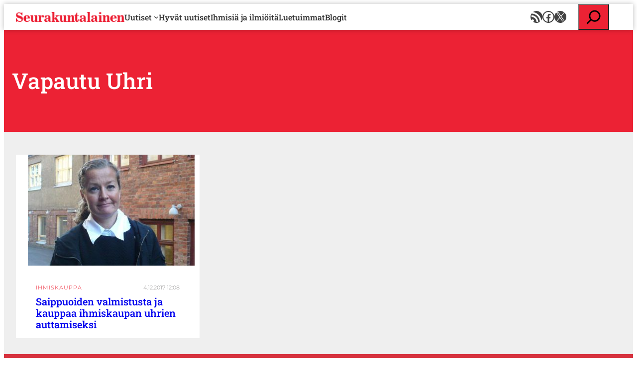

--- FILE ---
content_type: text/html; charset=UTF-8
request_url: https://www.seurakuntalainen.fi/avainsanat/vapautu-uhri/
body_size: 21092
content:
<!DOCTYPE html>
<html lang="fi">
<head>
	<meta charset="UTF-8" />
	    <!-- cookiebot script start -->
    <script id="Cookiebot" src="https://consent.cookiebot.com/uc.js"
            data-culture="fi" data-cbid="c63dcd5f-259e-4890-a234-9741c0a63c19"
            data-blockingmode="auto" type="text/javascript"></script>
    <!-- cookiebot script end -->
	<meta name="viewport" content="width=device-width, initial-scale=1" />
<meta name='robots' content='index, follow, max-image-preview:large, max-snippet:-1, max-video-preview:-1' />
	<style>img:is([sizes="auto" i], [sizes^="auto," i]) { contain-intrinsic-size: 3000px 1500px }</style>
	
	<!-- This site is optimized with the Yoast SEO plugin v24.9 - https://yoast.com/wordpress/plugins/seo/ -->
	<link rel="canonical" href="https://www.seurakuntalainen.fi/avainsanat/vapautu-uhri/" />
	<meta property="og:locale" content="fi_FI" />
	<meta property="og:type" content="article" />
	<meta property="og:title" content="Uutiset aiheesta Vapautu Uhri - Seurakuntalainen" />
	<meta property="og:url" content="https://www.seurakuntalainen.fi/avainsanat/vapautu-uhri/" />
	<meta property="og:site_name" content="Seurakuntalainen" />
	<meta name="twitter:card" content="summary_large_image" />
	<meta name="twitter:site" content="@srklainen" />
	<script type="application/ld+json" class="yoast-schema-graph">{"@context":"https://schema.org","@graph":[{"@type":"CollectionPage","@id":"https://www.seurakuntalainen.fi/avainsanat/vapautu-uhri/","url":"https://www.seurakuntalainen.fi/avainsanat/vapautu-uhri/","name":"Uutiset aiheesta Vapautu Uhri - Seurakuntalainen","isPartOf":{"@id":"https://www.seurakuntalainen.fi/#website"},"primaryImageOfPage":{"@id":"https://www.seurakuntalainen.fi/avainsanat/vapautu-uhri/#primaryimage"},"image":{"@id":"https://www.seurakuntalainen.fi/avainsanat/vapautu-uhri/#primaryimage"},"thumbnailUrl":"https://www.seurakuntalainen.fi/wp-content/uploads/2017/12/KuvaKaisaVanajanvankila.jpg","breadcrumb":{"@id":"https://www.seurakuntalainen.fi/avainsanat/vapautu-uhri/#breadcrumb"},"inLanguage":"fi"},{"@type":"ImageObject","inLanguage":"fi","@id":"https://www.seurakuntalainen.fi/avainsanat/vapautu-uhri/#primaryimage","url":"https://www.seurakuntalainen.fi/wp-content/uploads/2017/12/KuvaKaisaVanajanvankila.jpg","contentUrl":"https://www.seurakuntalainen.fi/wp-content/uploads/2017/12/KuvaKaisaVanajanvankila.jpg","width":1199,"height":675,"caption":"Vanajan vankilan johtaja Kaisa Tammi-Moilanen halusi tarjota naisvangeille saippuaprojektin kautta mahdollisuuden tehdä jotakin konkreettista hyvää."},{"@type":"BreadcrumbList","@id":"https://www.seurakuntalainen.fi/avainsanat/vapautu-uhri/#breadcrumb","itemListElement":[{"@type":"ListItem","position":1,"name":"Seurakuntalainen","item":"https://www.seurakuntalainen.fi/"},{"@type":"ListItem","position":2,"name":"Vapautu Uhri"}]},{"@type":"WebSite","@id":"https://www.seurakuntalainen.fi/#website","url":"https://www.seurakuntalainen.fi/","name":"Seurakuntalainen","description":"Uskottavia Uutisia","publisher":{"@id":"https://www.seurakuntalainen.fi/#organization"},"potentialAction":[{"@type":"SearchAction","target":{"@type":"EntryPoint","urlTemplate":"https://www.seurakuntalainen.fi/?s={search_term_string}"},"query-input":{"@type":"PropertyValueSpecification","valueRequired":true,"valueName":"search_term_string"}}],"inLanguage":"fi"},{"@type":"Organization","@id":"https://www.seurakuntalainen.fi/#organization","name":"Seurakuntalainen","url":"https://www.seurakuntalainen.fi/","logo":{"@type":"ImageObject","inLanguage":"fi","@id":"https://www.seurakuntalainen.fi/#/schema/logo/image/","url":"https://www.seurakuntalainen.fi/wp-content/uploads/2015/06/srkl_logo_ilmanslogania.png","contentUrl":"https://www.seurakuntalainen.fi/wp-content/uploads/2015/06/srkl_logo_ilmanslogania.png","width":1024,"height":1024,"caption":"Seurakuntalainen"},"image":{"@id":"https://www.seurakuntalainen.fi/#/schema/logo/image/"},"sameAs":["https://www.facebook.com/seurakuntalainen","https://x.com/srklainen","https://www.youtube.com/channel/UCMoghUjlzrOIsXPgbUljKtg"]}]}</script>
	<!-- / Yoast SEO plugin. -->


<title>Uutiset aiheesta Vapautu Uhri - Seurakuntalainen</title>
<link rel='dns-prefetch' href='//apis.google.com' />
		<!-- This site uses the Google Analytics by MonsterInsights plugin v9.11.1 - Using Analytics tracking - https://www.monsterinsights.com/ -->
							<script src="//www.googletagmanager.com/gtag/js?id=G-WGEXV1EZLV"  data-cfasync="false" data-wpfc-render="false" async></script>
			<script data-cfasync="false" data-wpfc-render="false">
				var mi_version = '9.11.1';
				var mi_track_user = true;
				var mi_no_track_reason = '';
								var MonsterInsightsDefaultLocations = {"page_location":"https:\/\/www.seurakuntalainen.fi\/avainsanat\/vapautu-uhri\/"};
								if ( typeof MonsterInsightsPrivacyGuardFilter === 'function' ) {
					var MonsterInsightsLocations = (typeof MonsterInsightsExcludeQuery === 'object') ? MonsterInsightsPrivacyGuardFilter( MonsterInsightsExcludeQuery ) : MonsterInsightsPrivacyGuardFilter( MonsterInsightsDefaultLocations );
				} else {
					var MonsterInsightsLocations = (typeof MonsterInsightsExcludeQuery === 'object') ? MonsterInsightsExcludeQuery : MonsterInsightsDefaultLocations;
				}

								var disableStrs = [
										'ga-disable-G-WGEXV1EZLV',
									];

				/* Function to detect opted out users */
				function __gtagTrackerIsOptedOut() {
					for (var index = 0; index < disableStrs.length; index++) {
						if (document.cookie.indexOf(disableStrs[index] + '=true') > -1) {
							return true;
						}
					}

					return false;
				}

				/* Disable tracking if the opt-out cookie exists. */
				if (__gtagTrackerIsOptedOut()) {
					for (var index = 0; index < disableStrs.length; index++) {
						window[disableStrs[index]] = true;
					}
				}

				/* Opt-out function */
				function __gtagTrackerOptout() {
					for (var index = 0; index < disableStrs.length; index++) {
						document.cookie = disableStrs[index] + '=true; expires=Thu, 31 Dec 2099 23:59:59 UTC; path=/';
						window[disableStrs[index]] = true;
					}
				}

				if ('undefined' === typeof gaOptout) {
					function gaOptout() {
						__gtagTrackerOptout();
					}
				}
								window.dataLayer = window.dataLayer || [];

				window.MonsterInsightsDualTracker = {
					helpers: {},
					trackers: {},
				};
				if (mi_track_user) {
					function __gtagDataLayer() {
						dataLayer.push(arguments);
					}

					function __gtagTracker(type, name, parameters) {
						if (!parameters) {
							parameters = {};
						}

						if (parameters.send_to) {
							__gtagDataLayer.apply(null, arguments);
							return;
						}

						if (type === 'event') {
														parameters.send_to = monsterinsights_frontend.v4_id;
							var hookName = name;
							if (typeof parameters['event_category'] !== 'undefined') {
								hookName = parameters['event_category'] + ':' + name;
							}

							if (typeof MonsterInsightsDualTracker.trackers[hookName] !== 'undefined') {
								MonsterInsightsDualTracker.trackers[hookName](parameters);
							} else {
								__gtagDataLayer('event', name, parameters);
							}
							
						} else {
							__gtagDataLayer.apply(null, arguments);
						}
					}

					__gtagTracker('js', new Date());
					__gtagTracker('set', {
						'developer_id.dZGIzZG': true,
											});
					if ( MonsterInsightsLocations.page_location ) {
						__gtagTracker('set', MonsterInsightsLocations);
					}
										__gtagTracker('config', 'G-WGEXV1EZLV', {"forceSSL":"true"} );
										window.gtag = __gtagTracker;										(function () {
						/* https://developers.google.com/analytics/devguides/collection/analyticsjs/ */
						/* ga and __gaTracker compatibility shim. */
						var noopfn = function () {
							return null;
						};
						var newtracker = function () {
							return new Tracker();
						};
						var Tracker = function () {
							return null;
						};
						var p = Tracker.prototype;
						p.get = noopfn;
						p.set = noopfn;
						p.send = function () {
							var args = Array.prototype.slice.call(arguments);
							args.unshift('send');
							__gaTracker.apply(null, args);
						};
						var __gaTracker = function () {
							var len = arguments.length;
							if (len === 0) {
								return;
							}
							var f = arguments[len - 1];
							if (typeof f !== 'object' || f === null || typeof f.hitCallback !== 'function') {
								if ('send' === arguments[0]) {
									var hitConverted, hitObject = false, action;
									if ('event' === arguments[1]) {
										if ('undefined' !== typeof arguments[3]) {
											hitObject = {
												'eventAction': arguments[3],
												'eventCategory': arguments[2],
												'eventLabel': arguments[4],
												'value': arguments[5] ? arguments[5] : 1,
											}
										}
									}
									if ('pageview' === arguments[1]) {
										if ('undefined' !== typeof arguments[2]) {
											hitObject = {
												'eventAction': 'page_view',
												'page_path': arguments[2],
											}
										}
									}
									if (typeof arguments[2] === 'object') {
										hitObject = arguments[2];
									}
									if (typeof arguments[5] === 'object') {
										Object.assign(hitObject, arguments[5]);
									}
									if ('undefined' !== typeof arguments[1].hitType) {
										hitObject = arguments[1];
										if ('pageview' === hitObject.hitType) {
											hitObject.eventAction = 'page_view';
										}
									}
									if (hitObject) {
										action = 'timing' === arguments[1].hitType ? 'timing_complete' : hitObject.eventAction;
										hitConverted = mapArgs(hitObject);
										__gtagTracker('event', action, hitConverted);
									}
								}
								return;
							}

							function mapArgs(args) {
								var arg, hit = {};
								var gaMap = {
									'eventCategory': 'event_category',
									'eventAction': 'event_action',
									'eventLabel': 'event_label',
									'eventValue': 'event_value',
									'nonInteraction': 'non_interaction',
									'timingCategory': 'event_category',
									'timingVar': 'name',
									'timingValue': 'value',
									'timingLabel': 'event_label',
									'page': 'page_path',
									'location': 'page_location',
									'title': 'page_title',
									'referrer' : 'page_referrer',
								};
								for (arg in args) {
																		if (!(!args.hasOwnProperty(arg) || !gaMap.hasOwnProperty(arg))) {
										hit[gaMap[arg]] = args[arg];
									} else {
										hit[arg] = args[arg];
									}
								}
								return hit;
							}

							try {
								f.hitCallback();
							} catch (ex) {
							}
						};
						__gaTracker.create = newtracker;
						__gaTracker.getByName = newtracker;
						__gaTracker.getAll = function () {
							return [];
						};
						__gaTracker.remove = noopfn;
						__gaTracker.loaded = true;
						window['__gaTracker'] = __gaTracker;
					})();
									} else {
										console.log("");
					(function () {
						function __gtagTracker() {
							return null;
						}

						window['__gtagTracker'] = __gtagTracker;
						window['gtag'] = __gtagTracker;
					})();
									}
			</script>
							<!-- / Google Analytics by MonsterInsights -->
		<style id='wp-block-site-logo-inline-css'>
.wp-block-site-logo{box-sizing:border-box;line-height:0}.wp-block-site-logo a{display:inline-block;line-height:0}.wp-block-site-logo.is-default-size img{height:auto;width:120px}.wp-block-site-logo img{height:auto;max-width:100%}.wp-block-site-logo a,.wp-block-site-logo img{border-radius:inherit}.wp-block-site-logo.aligncenter{margin-left:auto;margin-right:auto;text-align:center}:root :where(.wp-block-site-logo.is-style-rounded){border-radius:9999px}
</style>
<style id='wp-block-navigation-link-inline-css'>
.wp-block-navigation .wp-block-navigation-item__label{overflow-wrap:break-word}.wp-block-navigation .wp-block-navigation-item__description{display:none}.link-ui-tools{border-top:1px solid #f0f0f0;padding:8px}.link-ui-block-inserter{padding-top:8px}.link-ui-block-inserter__back{margin-left:8px;text-transform:uppercase}
</style>
<link rel='stylesheet' id='wp-block-social-links-css' href='https://www.seurakuntalainen.fi/wp-includes/blocks/social-links/style.min.css?ver=8d19380193d4b10dc2a09e6f05d8d757' media='all' />
<link rel='stylesheet' id='wp-block-navigation-css' href='https://www.seurakuntalainen.fi/wp-includes/blocks/navigation/style.min.css?ver=8d19380193d4b10dc2a09e6f05d8d757' media='all' />
<style id='wp-block-group-inline-css'>
.wp-block-group{box-sizing:border-box}:where(.wp-block-group.wp-block-group-is-layout-constrained){position:relative}
</style>
<style id='wp-block-search-inline-css'>
.wp-block-search__button{margin-left:10px;word-break:normal}.wp-block-search__button.has-icon{line-height:0}.wp-block-search__button svg{height:1.25em;min-height:24px;min-width:24px;width:1.25em;fill:currentColor;vertical-align:text-bottom}:where(.wp-block-search__button){border:1px solid #ccc;padding:6px 10px}.wp-block-search__inside-wrapper{display:flex;flex:auto;flex-wrap:nowrap;max-width:100%}.wp-block-search__label{width:100%}.wp-block-search__input{appearance:none;border:1px solid #949494;flex-grow:1;margin-left:0;margin-right:0;min-width:3rem;padding:8px;text-decoration:unset!important}.wp-block-search.wp-block-search__button-only .wp-block-search__button{box-sizing:border-box;display:flex;flex-shrink:0;justify-content:center;margin-left:0;max-width:100%}.wp-block-search.wp-block-search__button-only .wp-block-search__inside-wrapper{min-width:0!important;transition-property:width}.wp-block-search.wp-block-search__button-only .wp-block-search__input{flex-basis:100%;transition-duration:.3s}.wp-block-search.wp-block-search__button-only.wp-block-search__searchfield-hidden,.wp-block-search.wp-block-search__button-only.wp-block-search__searchfield-hidden .wp-block-search__inside-wrapper{overflow:hidden}.wp-block-search.wp-block-search__button-only.wp-block-search__searchfield-hidden .wp-block-search__input{border-left-width:0!important;border-right-width:0!important;flex-basis:0;flex-grow:0;margin:0;min-width:0!important;padding-left:0!important;padding-right:0!important;width:0!important}:where(.wp-block-search__input){font-family:inherit;font-size:inherit;font-style:inherit;font-weight:inherit;letter-spacing:inherit;line-height:inherit;text-transform:inherit}:where(.wp-block-search__button-inside .wp-block-search__inside-wrapper){border:1px solid #949494;box-sizing:border-box;padding:4px}:where(.wp-block-search__button-inside .wp-block-search__inside-wrapper) .wp-block-search__input{border:none;border-radius:0;padding:0 4px}:where(.wp-block-search__button-inside .wp-block-search__inside-wrapper) .wp-block-search__input:focus{outline:none}:where(.wp-block-search__button-inside .wp-block-search__inside-wrapper) :where(.wp-block-search__button){padding:4px 8px}.wp-block-search.aligncenter .wp-block-search__inside-wrapper{margin:auto}.wp-block[data-align=right] .wp-block-search.wp-block-search__button-only .wp-block-search__inside-wrapper{float:right}
</style>
<style id='wp-block-query-title-inline-css'>
.wp-block-query-title{box-sizing:border-box}
</style>
<style id='wp-block-post-featured-image-inline-css'>
.wp-block-post-featured-image{margin-left:0;margin-right:0}.wp-block-post-featured-image a{display:block;height:100%}.wp-block-post-featured-image :where(img){box-sizing:border-box;height:auto;max-width:100%;vertical-align:bottom;width:100%}.wp-block-post-featured-image.alignfull img,.wp-block-post-featured-image.alignwide img{width:100%}.wp-block-post-featured-image .wp-block-post-featured-image__overlay.has-background-dim{background-color:#000;inset:0;position:absolute}.wp-block-post-featured-image{position:relative}.wp-block-post-featured-image .wp-block-post-featured-image__overlay.has-background-gradient{background-color:initial}.wp-block-post-featured-image .wp-block-post-featured-image__overlay.has-background-dim-0{opacity:0}.wp-block-post-featured-image .wp-block-post-featured-image__overlay.has-background-dim-10{opacity:.1}.wp-block-post-featured-image .wp-block-post-featured-image__overlay.has-background-dim-20{opacity:.2}.wp-block-post-featured-image .wp-block-post-featured-image__overlay.has-background-dim-30{opacity:.3}.wp-block-post-featured-image .wp-block-post-featured-image__overlay.has-background-dim-40{opacity:.4}.wp-block-post-featured-image .wp-block-post-featured-image__overlay.has-background-dim-50{opacity:.5}.wp-block-post-featured-image .wp-block-post-featured-image__overlay.has-background-dim-60{opacity:.6}.wp-block-post-featured-image .wp-block-post-featured-image__overlay.has-background-dim-70{opacity:.7}.wp-block-post-featured-image .wp-block-post-featured-image__overlay.has-background-dim-80{opacity:.8}.wp-block-post-featured-image .wp-block-post-featured-image__overlay.has-background-dim-90{opacity:.9}.wp-block-post-featured-image .wp-block-post-featured-image__overlay.has-background-dim-100{opacity:1}.wp-block-post-featured-image:where(.alignleft,.alignright){width:100%}
</style>
<style id='wp-block-button-inline-css'>
.wp-block-button__link{align-content:center;box-sizing:border-box;cursor:pointer;display:inline-block;height:100%;text-align:center;word-break:break-word}.wp-block-button__link.aligncenter{text-align:center}.wp-block-button__link.alignright{text-align:right}:where(.wp-block-button__link){border-radius:9999px;box-shadow:none;padding:calc(.667em + 2px) calc(1.333em + 2px);text-decoration:none}.wp-block-button[style*=text-decoration] .wp-block-button__link{text-decoration:inherit}.wp-block-buttons>.wp-block-button.has-custom-width{max-width:none}.wp-block-buttons>.wp-block-button.has-custom-width .wp-block-button__link{width:100%}.wp-block-buttons>.wp-block-button.has-custom-font-size .wp-block-button__link{font-size:inherit}.wp-block-buttons>.wp-block-button.wp-block-button__width-25{width:calc(25% - var(--wp--style--block-gap, .5em)*.75)}.wp-block-buttons>.wp-block-button.wp-block-button__width-50{width:calc(50% - var(--wp--style--block-gap, .5em)*.5)}.wp-block-buttons>.wp-block-button.wp-block-button__width-75{width:calc(75% - var(--wp--style--block-gap, .5em)*.25)}.wp-block-buttons>.wp-block-button.wp-block-button__width-100{flex-basis:100%;width:100%}.wp-block-buttons.is-vertical>.wp-block-button.wp-block-button__width-25{width:25%}.wp-block-buttons.is-vertical>.wp-block-button.wp-block-button__width-50{width:50%}.wp-block-buttons.is-vertical>.wp-block-button.wp-block-button__width-75{width:75%}.wp-block-button.is-style-squared,.wp-block-button__link.wp-block-button.is-style-squared{border-radius:0}.wp-block-button.no-border-radius,.wp-block-button__link.no-border-radius{border-radius:0!important}:root :where(.wp-block-button .wp-block-button__link.is-style-outline),:root :where(.wp-block-button.is-style-outline>.wp-block-button__link){border:2px solid;padding:.667em 1.333em}:root :where(.wp-block-button .wp-block-button__link.is-style-outline:not(.has-text-color)),:root :where(.wp-block-button.is-style-outline>.wp-block-button__link:not(.has-text-color)){color:currentColor}:root :where(.wp-block-button .wp-block-button__link.is-style-outline:not(.has-background)),:root :where(.wp-block-button.is-style-outline>.wp-block-button__link:not(.has-background)){background-color:initial;background-image:none}

		.wp-block-button.is-style-text-button .wp-block-button__link {
			background-color: transparent;
            color: var(--wp--preset--color--accent);
            font-weight:inherit;
            text-align: left;
			border:none;
			padding:0;
		}
		.wp-block-button.is-style-text-button .wp-block-button__link:hover, .wp-block-button.is-style-text-button .wp-block-button__link:focus {
            text-decoration: underline!important;
		}
		
</style>
<style id='wp-block-buttons-inline-css'>
.wp-block-buttons{box-sizing:border-box}.wp-block-buttons.is-vertical{flex-direction:column}.wp-block-buttons.is-vertical>.wp-block-button:last-child{margin-bottom:0}.wp-block-buttons>.wp-block-button{display:inline-block;margin:0}.wp-block-buttons.is-content-justification-left{justify-content:flex-start}.wp-block-buttons.is-content-justification-left.is-vertical{align-items:flex-start}.wp-block-buttons.is-content-justification-center{justify-content:center}.wp-block-buttons.is-content-justification-center.is-vertical{align-items:center}.wp-block-buttons.is-content-justification-right{justify-content:flex-end}.wp-block-buttons.is-content-justification-right.is-vertical{align-items:flex-end}.wp-block-buttons.is-content-justification-space-between{justify-content:space-between}.wp-block-buttons.aligncenter{text-align:center}.wp-block-buttons:not(.is-content-justification-space-between,.is-content-justification-right,.is-content-justification-left,.is-content-justification-center) .wp-block-button.aligncenter{margin-left:auto;margin-right:auto;width:100%}.wp-block-buttons[style*=text-decoration] .wp-block-button,.wp-block-buttons[style*=text-decoration] .wp-block-button__link{text-decoration:inherit}.wp-block-buttons.has-custom-font-size .wp-block-button__link{font-size:inherit}.wp-block-buttons .wp-block-button__link{width:100%}.wp-block-button.aligncenter{text-align:center}
</style>
<style id='wp-block-post-date-inline-css'>
.wp-block-post-date{box-sizing:border-box}
</style>
<style id='wp-block-post-title-inline-css'>
.wp-block-post-title{box-sizing:border-box;word-break:break-word}.wp-block-post-title :where(a){display:inline-block;font-family:inherit;font-size:inherit;font-style:inherit;font-weight:inherit;letter-spacing:inherit;line-height:inherit;text-decoration:inherit}
</style>
<style id='wp-block-post-template-inline-css'>
.wp-block-post-template{box-sizing:border-box;list-style:none;margin-bottom:0;margin-top:0;max-width:100%;padding:0}.wp-block-post-template.is-flex-container{display:flex;flex-direction:row;flex-wrap:wrap;gap:1.25em}.wp-block-post-template.is-flex-container>li{margin:0;width:100%}@media (min-width:600px){.wp-block-post-template.is-flex-container.is-flex-container.columns-2>li{width:calc(50% - .625em)}.wp-block-post-template.is-flex-container.is-flex-container.columns-3>li{width:calc(33.33333% - .83333em)}.wp-block-post-template.is-flex-container.is-flex-container.columns-4>li{width:calc(25% - .9375em)}.wp-block-post-template.is-flex-container.is-flex-container.columns-5>li{width:calc(20% - 1em)}.wp-block-post-template.is-flex-container.is-flex-container.columns-6>li{width:calc(16.66667% - 1.04167em)}}@media (max-width:600px){.wp-block-post-template-is-layout-grid.wp-block-post-template-is-layout-grid.wp-block-post-template-is-layout-grid.wp-block-post-template-is-layout-grid{grid-template-columns:1fr}}.wp-block-post-template-is-layout-constrained>li>.alignright,.wp-block-post-template-is-layout-flow>li>.alignright{float:right;margin-inline-end:0;margin-inline-start:2em}.wp-block-post-template-is-layout-constrained>li>.alignleft,.wp-block-post-template-is-layout-flow>li>.alignleft{float:left;margin-inline-end:2em;margin-inline-start:0}.wp-block-post-template-is-layout-constrained>li>.aligncenter,.wp-block-post-template-is-layout-flow>li>.aligncenter{margin-inline-end:auto;margin-inline-start:auto}
</style>
<style id='wp-block-paragraph-inline-css'>
.is-small-text{font-size:.875em}.is-regular-text{font-size:1em}.is-large-text{font-size:2.25em}.is-larger-text{font-size:3em}.has-drop-cap:not(:focus):first-letter{float:left;font-size:8.4em;font-style:normal;font-weight:100;line-height:.68;margin:.05em .1em 0 0;text-transform:uppercase}body.rtl .has-drop-cap:not(:focus):first-letter{float:none;margin-left:.1em}p.has-drop-cap.has-background{overflow:hidden}:root :where(p.has-background){padding:1.25em 2.375em}:where(p.has-text-color:not(.has-link-color)) a{color:inherit}p.has-text-align-left[style*="writing-mode:vertical-lr"],p.has-text-align-right[style*="writing-mode:vertical-rl"]{rotate:180deg}
</style>
<style id='wp-block-query-pagination-inline-css'>
.wp-block-query-pagination.is-content-justification-space-between>.wp-block-query-pagination-next:last-of-type{margin-inline-start:auto}.wp-block-query-pagination.is-content-justification-space-between>.wp-block-query-pagination-previous:first-child{margin-inline-end:auto}.wp-block-query-pagination .wp-block-query-pagination-previous-arrow{display:inline-block;margin-right:1ch}.wp-block-query-pagination .wp-block-query-pagination-previous-arrow:not(.is-arrow-chevron){transform:scaleX(1)}.wp-block-query-pagination .wp-block-query-pagination-next-arrow{display:inline-block;margin-left:1ch}.wp-block-query-pagination .wp-block-query-pagination-next-arrow:not(.is-arrow-chevron){transform:scaleX(1)}.wp-block-query-pagination.aligncenter{justify-content:center}
</style>
<style id='wp-block-columns-inline-css'>
.wp-block-columns{align-items:normal!important;box-sizing:border-box;display:flex;flex-wrap:wrap!important}@media (min-width:782px){.wp-block-columns{flex-wrap:nowrap!important}}.wp-block-columns.are-vertically-aligned-top{align-items:flex-start}.wp-block-columns.are-vertically-aligned-center{align-items:center}.wp-block-columns.are-vertically-aligned-bottom{align-items:flex-end}@media (max-width:781px){.wp-block-columns:not(.is-not-stacked-on-mobile)>.wp-block-column{flex-basis:100%!important}}@media (min-width:782px){.wp-block-columns:not(.is-not-stacked-on-mobile)>.wp-block-column{flex-basis:0;flex-grow:1}.wp-block-columns:not(.is-not-stacked-on-mobile)>.wp-block-column[style*=flex-basis]{flex-grow:0}}.wp-block-columns.is-not-stacked-on-mobile{flex-wrap:nowrap!important}.wp-block-columns.is-not-stacked-on-mobile>.wp-block-column{flex-basis:0;flex-grow:1}.wp-block-columns.is-not-stacked-on-mobile>.wp-block-column[style*=flex-basis]{flex-grow:0}:where(.wp-block-columns){margin-bottom:1.75em}:where(.wp-block-columns.has-background){padding:1.25em 2.375em}.wp-block-column{flex-grow:1;min-width:0;overflow-wrap:break-word;word-break:break-word}.wp-block-column.is-vertically-aligned-top{align-self:flex-start}.wp-block-column.is-vertically-aligned-center{align-self:center}.wp-block-column.is-vertically-aligned-bottom{align-self:flex-end}.wp-block-column.is-vertically-aligned-stretch{align-self:stretch}.wp-block-column.is-vertically-aligned-bottom,.wp-block-column.is-vertically-aligned-center,.wp-block-column.is-vertically-aligned-top{width:100%}
</style>
<style id='wp-block-heading-inline-css'>
h1.has-background,h2.has-background,h3.has-background,h4.has-background,h5.has-background,h6.has-background{padding:1.25em 2.375em}h1.has-text-align-left[style*=writing-mode]:where([style*=vertical-lr]),h1.has-text-align-right[style*=writing-mode]:where([style*=vertical-rl]),h2.has-text-align-left[style*=writing-mode]:where([style*=vertical-lr]),h2.has-text-align-right[style*=writing-mode]:where([style*=vertical-rl]),h3.has-text-align-left[style*=writing-mode]:where([style*=vertical-lr]),h3.has-text-align-right[style*=writing-mode]:where([style*=vertical-rl]),h4.has-text-align-left[style*=writing-mode]:where([style*=vertical-lr]),h4.has-text-align-right[style*=writing-mode]:where([style*=vertical-rl]),h5.has-text-align-left[style*=writing-mode]:where([style*=vertical-lr]),h5.has-text-align-right[style*=writing-mode]:where([style*=vertical-rl]),h6.has-text-align-left[style*=writing-mode]:where([style*=vertical-lr]),h6.has-text-align-right[style*=writing-mode]:where([style*=vertical-rl]){rotate:180deg}
</style>
<link rel='stylesheet' id='wp-block-image-css' href='https://www.seurakuntalainen.fi/wp-includes/blocks/image/style.min.css?ver=8d19380193d4b10dc2a09e6f05d8d757' media='all' />
<style id='wp-block-library-inline-css'>
:root{--wp-admin-theme-color:#007cba;--wp-admin-theme-color--rgb:0,124,186;--wp-admin-theme-color-darker-10:#006ba1;--wp-admin-theme-color-darker-10--rgb:0,107,161;--wp-admin-theme-color-darker-20:#005a87;--wp-admin-theme-color-darker-20--rgb:0,90,135;--wp-admin-border-width-focus:2px;--wp-block-synced-color:#7a00df;--wp-block-synced-color--rgb:122,0,223;--wp-bound-block-color:var(--wp-block-synced-color)}@media (min-resolution:192dpi){:root{--wp-admin-border-width-focus:1.5px}}.wp-element-button{cursor:pointer}:root{--wp--preset--font-size--normal:16px;--wp--preset--font-size--huge:42px}:root .has-very-light-gray-background-color{background-color:#eee}:root .has-very-dark-gray-background-color{background-color:#313131}:root .has-very-light-gray-color{color:#eee}:root .has-very-dark-gray-color{color:#313131}:root .has-vivid-green-cyan-to-vivid-cyan-blue-gradient-background{background:linear-gradient(135deg,#00d084,#0693e3)}:root .has-purple-crush-gradient-background{background:linear-gradient(135deg,#34e2e4,#4721fb 50%,#ab1dfe)}:root .has-hazy-dawn-gradient-background{background:linear-gradient(135deg,#faaca8,#dad0ec)}:root .has-subdued-olive-gradient-background{background:linear-gradient(135deg,#fafae1,#67a671)}:root .has-atomic-cream-gradient-background{background:linear-gradient(135deg,#fdd79a,#004a59)}:root .has-nightshade-gradient-background{background:linear-gradient(135deg,#330968,#31cdcf)}:root .has-midnight-gradient-background{background:linear-gradient(135deg,#020381,#2874fc)}.has-regular-font-size{font-size:1em}.has-larger-font-size{font-size:2.625em}.has-normal-font-size{font-size:var(--wp--preset--font-size--normal)}.has-huge-font-size{font-size:var(--wp--preset--font-size--huge)}.has-text-align-center{text-align:center}.has-text-align-left{text-align:left}.has-text-align-right{text-align:right}#end-resizable-editor-section{display:none}.aligncenter{clear:both}.items-justified-left{justify-content:flex-start}.items-justified-center{justify-content:center}.items-justified-right{justify-content:flex-end}.items-justified-space-between{justify-content:space-between}.screen-reader-text{border:0;clip-path:inset(50%);height:1px;margin:-1px;overflow:hidden;padding:0;position:absolute;width:1px;word-wrap:normal!important}.screen-reader-text:focus{background-color:#ddd;clip-path:none;color:#444;display:block;font-size:1em;height:auto;left:5px;line-height:normal;padding:15px 23px 14px;text-decoration:none;top:5px;width:auto;z-index:100000}html :where(.has-border-color){border-style:solid}html :where([style*=border-top-color]){border-top-style:solid}html :where([style*=border-right-color]){border-right-style:solid}html :where([style*=border-bottom-color]){border-bottom-style:solid}html :where([style*=border-left-color]){border-left-style:solid}html :where([style*=border-width]){border-style:solid}html :where([style*=border-top-width]){border-top-style:solid}html :where([style*=border-right-width]){border-right-style:solid}html :where([style*=border-bottom-width]){border-bottom-style:solid}html :where([style*=border-left-width]){border-left-style:solid}html :where(img[class*=wp-image-]){height:auto;max-width:100%}:where(figure){margin:0 0 1em}html :where(.is-position-sticky){--wp-admin--admin-bar--position-offset:var(--wp-admin--admin-bar--height,0px)}@media screen and (max-width:600px){html :where(.is-position-sticky){--wp-admin--admin-bar--position-offset:0px}}
</style>
<style id='global-styles-inline-css'>
:root{--wp--preset--aspect-ratio--square: 1;--wp--preset--aspect-ratio--4-3: 4/3;--wp--preset--aspect-ratio--3-4: 3/4;--wp--preset--aspect-ratio--3-2: 3/2;--wp--preset--aspect-ratio--2-3: 2/3;--wp--preset--aspect-ratio--16-9: 16/9;--wp--preset--aspect-ratio--9-16: 9/16;--wp--preset--color--black: #000000;--wp--preset--color--cyan-bluish-gray: #abb8c3;--wp--preset--color--white: #ffffff;--wp--preset--color--pale-pink: #f78da7;--wp--preset--color--vivid-red: #cf2e2e;--wp--preset--color--luminous-vivid-orange: #ff6900;--wp--preset--color--luminous-vivid-amber: #fcb900;--wp--preset--color--light-green-cyan: #7bdcb5;--wp--preset--color--vivid-green-cyan: #00d084;--wp--preset--color--pale-cyan-blue: #8ed1fc;--wp--preset--color--vivid-cyan-blue: #0693e3;--wp--preset--color--vivid-purple: #9b51e0;--wp--preset--color--base: #ffffff;--wp--preset--color--base-2: #f0f0f0;--wp--preset--color--base-3: #e0e0e0;--wp--preset--color--base-4: #b3b3b3;--wp--preset--color--base-5: #808080;--wp--preset--color--base-6: #595959;--wp--preset--color--base-7: #333333;--wp--preset--color--base-8: #9b9b9b;--wp--preset--color--base-9: #a5a4a4;--wp--preset--color--base-10: #bababa;--wp--preset--color--contrast: #000;--wp--preset--color--contrast-2: #656565;--wp--preset--color--contrast-3: #3e3e3e;--wp--preset--color--contrast-4: #434343;--wp--preset--color--accent: #ec2234;--wp--preset--color--accent-2: #ed3d4a;--wp--preset--color--accent-3: #d6323e;--wp--preset--color--accent-4: #D9534F;--wp--preset--color--accent-5: #871720;--wp--preset--color--accent-6: #c44143;--wp--preset--gradient--vivid-cyan-blue-to-vivid-purple: linear-gradient(135deg,rgba(6,147,227,1) 0%,rgb(155,81,224) 100%);--wp--preset--gradient--light-green-cyan-to-vivid-green-cyan: linear-gradient(135deg,rgb(122,220,180) 0%,rgb(0,208,130) 100%);--wp--preset--gradient--luminous-vivid-amber-to-luminous-vivid-orange: linear-gradient(135deg,rgba(252,185,0,1) 0%,rgba(255,105,0,1) 100%);--wp--preset--gradient--luminous-vivid-orange-to-vivid-red: linear-gradient(135deg,rgba(255,105,0,1) 0%,rgb(207,46,46) 100%);--wp--preset--gradient--very-light-gray-to-cyan-bluish-gray: linear-gradient(135deg,rgb(238,238,238) 0%,rgb(169,184,195) 100%);--wp--preset--gradient--cool-to-warm-spectrum: linear-gradient(135deg,rgb(74,234,220) 0%,rgb(151,120,209) 20%,rgb(207,42,186) 40%,rgb(238,44,130) 60%,rgb(251,105,98) 80%,rgb(254,248,76) 100%);--wp--preset--gradient--blush-light-purple: linear-gradient(135deg,rgb(255,206,236) 0%,rgb(152,150,240) 100%);--wp--preset--gradient--blush-bordeaux: linear-gradient(135deg,rgb(254,205,165) 0%,rgb(254,45,45) 50%,rgb(107,0,62) 100%);--wp--preset--gradient--luminous-dusk: linear-gradient(135deg,rgb(255,203,112) 0%,rgb(199,81,192) 50%,rgb(65,88,208) 100%);--wp--preset--gradient--pale-ocean: linear-gradient(135deg,rgb(255,245,203) 0%,rgb(182,227,212) 50%,rgb(51,167,181) 100%);--wp--preset--gradient--electric-grass: linear-gradient(135deg,rgb(202,248,128) 0%,rgb(113,206,126) 100%);--wp--preset--gradient--midnight: linear-gradient(135deg,rgb(2,3,129) 0%,rgb(40,116,252) 100%);--wp--preset--font-size--small: 0.875rem;--wp--preset--font-size--medium: clamp(1.1rem, 3vw, 1.25rem);--wp--preset--font-size--large: clamp(1rem, 1rem + ((1vw - 0.2rem) * 0.471), 1.25rem);--wp--preset--font-size--x-large: clamp(1.125rem, 1.125rem + ((1vw - 0.2rem) * 0.706), 1.5rem);--wp--preset--font-size--x-small: 0.6875rem;--wp--preset--font-size--normal: clamp(0.875rem, 0.875rem + ((1vw - 0.2rem) * 0.235), 1rem);--wp--preset--font-size--lead: clamp(0.875rem, 0.875rem + ((1vw - 0.2rem) * 0.354), 1.063rem);--wp--preset--font-size--2-x-large: clamp(1.25rem, 1.25rem + ((1vw - 0.2rem) * 0.941), 1.75rem);--wp--preset--font-size--3-x-large: clamp(1.375rem, 1.375rem + ((1vw - 0.2rem) * 1.176), 2rem);--wp--preset--font-size--4-x-large: clamp(1.5rem, 1.5rem + ((1vw - 0.2rem) * 1.412), 2.25rem);--wp--preset--font-size--5-x-large: clamp(1.875rem, 1.875rem + ((1vw - 0.2rem) * 1.647), 2.75rem);--wp--preset--font-size--6-x-large: clamp(3rem, 3rem + ((1vw - 0.2rem) * 0.941), 3.5rem);--wp--preset--font-size--7-x-large: clamp(3.5rem, 3.5rem + ((1vw - 0.2rem) * 1.882), 4.5rem);--wp--preset--font-family--body: Roboto Slab, serif;--wp--preset--font-family--heading: Montserrat, sans-serif;--wp--preset--spacing--20: 0.5rem;--wp--preset--spacing--30: 0.67rem;--wp--preset--spacing--40: 1rem;--wp--preset--spacing--50: 1.5rem;--wp--preset--spacing--60: 2.25rem;--wp--preset--spacing--70: 3.38rem;--wp--preset--spacing--80: clamp( 2rem, 5vw, 5.06rem );--wp--preset--spacing--55: 2rem;--wp--preset--shadow--natural: 0 0 10px rgba(0, 0, 0, .25);;--wp--preset--shadow--deep: 12px 12px 50px rgba(0, 0, 0, 0.4);--wp--preset--shadow--sharp: 6px 6px 0px rgba(0, 0, 0, 0.2);--wp--preset--shadow--outlined: 6px 6px 0px -3px rgba(255, 255, 255, 1), 6px 6px rgba(0, 0, 0, 1);--wp--preset--shadow--crisp: 6px 6px 0px rgba(0, 0, 0, 1);--wp--custom--typography--line-height--medium: 1.4;--wp--custom--typography--line-height--normal: 1.6;--wp--custom--typography--line-height--small: 1.2;--wp--custom--typography--line-height--tiny: 1.15;}:root { --wp--style--global--content-size: 800px;--wp--style--global--wide-size: 1170px; }:where(body) { margin: 0; }.wp-site-blocks { padding-top: var(--wp--style--root--padding-top); padding-bottom: var(--wp--style--root--padding-bottom); }.has-global-padding { padding-right: var(--wp--style--root--padding-right); padding-left: var(--wp--style--root--padding-left); }.has-global-padding > .alignfull { margin-right: calc(var(--wp--style--root--padding-right) * -1); margin-left: calc(var(--wp--style--root--padding-left) * -1); }.has-global-padding :where(:not(.alignfull.is-layout-flow) > .has-global-padding:not(.wp-block-block, .alignfull)) { padding-right: 0; padding-left: 0; }.has-global-padding :where(:not(.alignfull.is-layout-flow) > .has-global-padding:not(.wp-block-block, .alignfull)) > .alignfull { margin-left: 0; margin-right: 0; }.wp-site-blocks > .alignleft { float: left; margin-right: 2em; }.wp-site-blocks > .alignright { float: right; margin-left: 2em; }.wp-site-blocks > .aligncenter { justify-content: center; margin-left: auto; margin-right: auto; }:where(.wp-site-blocks) > * { margin-block-start: 1.5rem; margin-block-end: 0; }:where(.wp-site-blocks) > :first-child { margin-block-start: 0; }:where(.wp-site-blocks) > :last-child { margin-block-end: 0; }:root { --wp--style--block-gap: 1.5rem; }:root :where(.is-layout-flow) > :first-child{margin-block-start: 0;}:root :where(.is-layout-flow) > :last-child{margin-block-end: 0;}:root :where(.is-layout-flow) > *{margin-block-start: 1.5rem;margin-block-end: 0;}:root :where(.is-layout-constrained) > :first-child{margin-block-start: 0;}:root :where(.is-layout-constrained) > :last-child{margin-block-end: 0;}:root :where(.is-layout-constrained) > *{margin-block-start: 1.5rem;margin-block-end: 0;}:root :where(.is-layout-flex){gap: 1.5rem;}:root :where(.is-layout-grid){gap: 1.5rem;}.is-layout-flow > .alignleft{float: left;margin-inline-start: 0;margin-inline-end: 2em;}.is-layout-flow > .alignright{float: right;margin-inline-start: 2em;margin-inline-end: 0;}.is-layout-flow > .aligncenter{margin-left: auto !important;margin-right: auto !important;}.is-layout-constrained > .alignleft{float: left;margin-inline-start: 0;margin-inline-end: 2em;}.is-layout-constrained > .alignright{float: right;margin-inline-start: 2em;margin-inline-end: 0;}.is-layout-constrained > .aligncenter{margin-left: auto !important;margin-right: auto !important;}.is-layout-constrained > :where(:not(.alignleft):not(.alignright):not(.alignfull)){max-width: var(--wp--style--global--content-size);margin-left: auto !important;margin-right: auto !important;}.is-layout-constrained > .alignwide{max-width: var(--wp--style--global--wide-size);}body .is-layout-flex{display: flex;}.is-layout-flex{flex-wrap: wrap;align-items: center;}.is-layout-flex > :is(*, div){margin: 0;}body .is-layout-grid{display: grid;}.is-layout-grid > :is(*, div){margin: 0;}body{background-color: var(--wp--preset--color--base);color: var(--wp--preset--color--contrast-4);font-family: var(--wp--preset--font-family--body);font-size: var(--wp--preset--font-size--small);font-weight: 400;line-height: var(--wp--custom--typography--line-height--normal);--wp--style--root--padding-top: 0px;--wp--style--root--padding-right: 1.5rem;--wp--style--root--padding-bottom: 0px;--wp--style--root--padding-left: 1.5rem;}a:where(:not(.wp-element-button)){color: var(--wp--preset--color--accent);text-decoration: underline;}:root :where(a:where(:not(.wp-element-button))){transition: color .35s ease, background .35s ease;}h1, h2, h3, h4, h5, h6{font-family: var(--wp--preset--font-family--body);font-weight: 700;}h1{font-size: var(--wp--preset--font-size--4-x-large);font-weight: 500;line-height: var(--wp--custom--typography--line-height--tiny);}h2{font-size: var(--wp--preset--font-size--3-x-large);font-weight: 500;line-height: var(--wp--custom--typography--line-height--small);}h3{font-size: var(--wp--preset--font-size--large);font-weight: 500;line-height: var(--wp--custom--typography--line-height--tiny);}h4{font-weight: 500;line-height: var(--wp--custom--typography--line-height--tiny);}h5{font-weight: 500;line-height: var(--wp--custom--typography--line-height--normal);}h6{font-weight: 500;line-height: var(--wp--custom--typography--line-height--normal);}:root :where(.wp-element-button, .wp-block-button__link){background-color: var(--wp--preset--color--accent);border-width: 0;color: var(--wp--preset--color--base);font-family: inherit;font-size: inherit;line-height: inherit;padding: calc(0.667em + 2px) calc(1.333em + 2px);text-decoration: none;}:root :where(.wp-element-button, .wp-block-button__link){text-decoration: none!important;}.has-black-color{color: var(--wp--preset--color--black) !important;}.has-cyan-bluish-gray-color{color: var(--wp--preset--color--cyan-bluish-gray) !important;}.has-white-color{color: var(--wp--preset--color--white) !important;}.has-pale-pink-color{color: var(--wp--preset--color--pale-pink) !important;}.has-vivid-red-color{color: var(--wp--preset--color--vivid-red) !important;}.has-luminous-vivid-orange-color{color: var(--wp--preset--color--luminous-vivid-orange) !important;}.has-luminous-vivid-amber-color{color: var(--wp--preset--color--luminous-vivid-amber) !important;}.has-light-green-cyan-color{color: var(--wp--preset--color--light-green-cyan) !important;}.has-vivid-green-cyan-color{color: var(--wp--preset--color--vivid-green-cyan) !important;}.has-pale-cyan-blue-color{color: var(--wp--preset--color--pale-cyan-blue) !important;}.has-vivid-cyan-blue-color{color: var(--wp--preset--color--vivid-cyan-blue) !important;}.has-vivid-purple-color{color: var(--wp--preset--color--vivid-purple) !important;}.has-base-color{color: var(--wp--preset--color--base) !important;}.has-base-2-color{color: var(--wp--preset--color--base-2) !important;}.has-base-3-color{color: var(--wp--preset--color--base-3) !important;}.has-base-4-color{color: var(--wp--preset--color--base-4) !important;}.has-base-5-color{color: var(--wp--preset--color--base-5) !important;}.has-base-6-color{color: var(--wp--preset--color--base-6) !important;}.has-base-7-color{color: var(--wp--preset--color--base-7) !important;}.has-base-8-color{color: var(--wp--preset--color--base-8) !important;}.has-base-9-color{color: var(--wp--preset--color--base-9) !important;}.has-base-10-color{color: var(--wp--preset--color--base-10) !important;}.has-contrast-color{color: var(--wp--preset--color--contrast) !important;}.has-contrast-2-color{color: var(--wp--preset--color--contrast-2) !important;}.has-contrast-3-color{color: var(--wp--preset--color--contrast-3) !important;}.has-contrast-4-color{color: var(--wp--preset--color--contrast-4) !important;}.has-accent-color{color: var(--wp--preset--color--accent) !important;}.has-accent-2-color{color: var(--wp--preset--color--accent-2) !important;}.has-accent-3-color{color: var(--wp--preset--color--accent-3) !important;}.has-accent-4-color{color: var(--wp--preset--color--accent-4) !important;}.has-accent-5-color{color: var(--wp--preset--color--accent-5) !important;}.has-accent-6-color{color: var(--wp--preset--color--accent-6) !important;}.has-black-background-color{background-color: var(--wp--preset--color--black) !important;}.has-cyan-bluish-gray-background-color{background-color: var(--wp--preset--color--cyan-bluish-gray) !important;}.has-white-background-color{background-color: var(--wp--preset--color--white) !important;}.has-pale-pink-background-color{background-color: var(--wp--preset--color--pale-pink) !important;}.has-vivid-red-background-color{background-color: var(--wp--preset--color--vivid-red) !important;}.has-luminous-vivid-orange-background-color{background-color: var(--wp--preset--color--luminous-vivid-orange) !important;}.has-luminous-vivid-amber-background-color{background-color: var(--wp--preset--color--luminous-vivid-amber) !important;}.has-light-green-cyan-background-color{background-color: var(--wp--preset--color--light-green-cyan) !important;}.has-vivid-green-cyan-background-color{background-color: var(--wp--preset--color--vivid-green-cyan) !important;}.has-pale-cyan-blue-background-color{background-color: var(--wp--preset--color--pale-cyan-blue) !important;}.has-vivid-cyan-blue-background-color{background-color: var(--wp--preset--color--vivid-cyan-blue) !important;}.has-vivid-purple-background-color{background-color: var(--wp--preset--color--vivid-purple) !important;}.has-base-background-color{background-color: var(--wp--preset--color--base) !important;}.has-base-2-background-color{background-color: var(--wp--preset--color--base-2) !important;}.has-base-3-background-color{background-color: var(--wp--preset--color--base-3) !important;}.has-base-4-background-color{background-color: var(--wp--preset--color--base-4) !important;}.has-base-5-background-color{background-color: var(--wp--preset--color--base-5) !important;}.has-base-6-background-color{background-color: var(--wp--preset--color--base-6) !important;}.has-base-7-background-color{background-color: var(--wp--preset--color--base-7) !important;}.has-base-8-background-color{background-color: var(--wp--preset--color--base-8) !important;}.has-base-9-background-color{background-color: var(--wp--preset--color--base-9) !important;}.has-base-10-background-color{background-color: var(--wp--preset--color--base-10) !important;}.has-contrast-background-color{background-color: var(--wp--preset--color--contrast) !important;}.has-contrast-2-background-color{background-color: var(--wp--preset--color--contrast-2) !important;}.has-contrast-3-background-color{background-color: var(--wp--preset--color--contrast-3) !important;}.has-contrast-4-background-color{background-color: var(--wp--preset--color--contrast-4) !important;}.has-accent-background-color{background-color: var(--wp--preset--color--accent) !important;}.has-accent-2-background-color{background-color: var(--wp--preset--color--accent-2) !important;}.has-accent-3-background-color{background-color: var(--wp--preset--color--accent-3) !important;}.has-accent-4-background-color{background-color: var(--wp--preset--color--accent-4) !important;}.has-accent-5-background-color{background-color: var(--wp--preset--color--accent-5) !important;}.has-accent-6-background-color{background-color: var(--wp--preset--color--accent-6) !important;}.has-black-border-color{border-color: var(--wp--preset--color--black) !important;}.has-cyan-bluish-gray-border-color{border-color: var(--wp--preset--color--cyan-bluish-gray) !important;}.has-white-border-color{border-color: var(--wp--preset--color--white) !important;}.has-pale-pink-border-color{border-color: var(--wp--preset--color--pale-pink) !important;}.has-vivid-red-border-color{border-color: var(--wp--preset--color--vivid-red) !important;}.has-luminous-vivid-orange-border-color{border-color: var(--wp--preset--color--luminous-vivid-orange) !important;}.has-luminous-vivid-amber-border-color{border-color: var(--wp--preset--color--luminous-vivid-amber) !important;}.has-light-green-cyan-border-color{border-color: var(--wp--preset--color--light-green-cyan) !important;}.has-vivid-green-cyan-border-color{border-color: var(--wp--preset--color--vivid-green-cyan) !important;}.has-pale-cyan-blue-border-color{border-color: var(--wp--preset--color--pale-cyan-blue) !important;}.has-vivid-cyan-blue-border-color{border-color: var(--wp--preset--color--vivid-cyan-blue) !important;}.has-vivid-purple-border-color{border-color: var(--wp--preset--color--vivid-purple) !important;}.has-base-border-color{border-color: var(--wp--preset--color--base) !important;}.has-base-2-border-color{border-color: var(--wp--preset--color--base-2) !important;}.has-base-3-border-color{border-color: var(--wp--preset--color--base-3) !important;}.has-base-4-border-color{border-color: var(--wp--preset--color--base-4) !important;}.has-base-5-border-color{border-color: var(--wp--preset--color--base-5) !important;}.has-base-6-border-color{border-color: var(--wp--preset--color--base-6) !important;}.has-base-7-border-color{border-color: var(--wp--preset--color--base-7) !important;}.has-base-8-border-color{border-color: var(--wp--preset--color--base-8) !important;}.has-base-9-border-color{border-color: var(--wp--preset--color--base-9) !important;}.has-base-10-border-color{border-color: var(--wp--preset--color--base-10) !important;}.has-contrast-border-color{border-color: var(--wp--preset--color--contrast) !important;}.has-contrast-2-border-color{border-color: var(--wp--preset--color--contrast-2) !important;}.has-contrast-3-border-color{border-color: var(--wp--preset--color--contrast-3) !important;}.has-contrast-4-border-color{border-color: var(--wp--preset--color--contrast-4) !important;}.has-accent-border-color{border-color: var(--wp--preset--color--accent) !important;}.has-accent-2-border-color{border-color: var(--wp--preset--color--accent-2) !important;}.has-accent-3-border-color{border-color: var(--wp--preset--color--accent-3) !important;}.has-accent-4-border-color{border-color: var(--wp--preset--color--accent-4) !important;}.has-accent-5-border-color{border-color: var(--wp--preset--color--accent-5) !important;}.has-accent-6-border-color{border-color: var(--wp--preset--color--accent-6) !important;}.has-vivid-cyan-blue-to-vivid-purple-gradient-background{background: var(--wp--preset--gradient--vivid-cyan-blue-to-vivid-purple) !important;}.has-light-green-cyan-to-vivid-green-cyan-gradient-background{background: var(--wp--preset--gradient--light-green-cyan-to-vivid-green-cyan) !important;}.has-luminous-vivid-amber-to-luminous-vivid-orange-gradient-background{background: var(--wp--preset--gradient--luminous-vivid-amber-to-luminous-vivid-orange) !important;}.has-luminous-vivid-orange-to-vivid-red-gradient-background{background: var(--wp--preset--gradient--luminous-vivid-orange-to-vivid-red) !important;}.has-very-light-gray-to-cyan-bluish-gray-gradient-background{background: var(--wp--preset--gradient--very-light-gray-to-cyan-bluish-gray) !important;}.has-cool-to-warm-spectrum-gradient-background{background: var(--wp--preset--gradient--cool-to-warm-spectrum) !important;}.has-blush-light-purple-gradient-background{background: var(--wp--preset--gradient--blush-light-purple) !important;}.has-blush-bordeaux-gradient-background{background: var(--wp--preset--gradient--blush-bordeaux) !important;}.has-luminous-dusk-gradient-background{background: var(--wp--preset--gradient--luminous-dusk) !important;}.has-pale-ocean-gradient-background{background: var(--wp--preset--gradient--pale-ocean) !important;}.has-electric-grass-gradient-background{background: var(--wp--preset--gradient--electric-grass) !important;}.has-midnight-gradient-background{background: var(--wp--preset--gradient--midnight) !important;}.has-small-font-size{font-size: var(--wp--preset--font-size--small) !important;}.has-medium-font-size{font-size: var(--wp--preset--font-size--medium) !important;}.has-large-font-size{font-size: var(--wp--preset--font-size--large) !important;}.has-x-large-font-size{font-size: var(--wp--preset--font-size--x-large) !important;}.has-x-small-font-size{font-size: var(--wp--preset--font-size--x-small) !important;}.has-normal-font-size{font-size: var(--wp--preset--font-size--normal) !important;}.has-lead-font-size{font-size: var(--wp--preset--font-size--lead) !important;}.has-2-x-large-font-size{font-size: var(--wp--preset--font-size--2-x-large) !important;}.has-3-x-large-font-size{font-size: var(--wp--preset--font-size--3-x-large) !important;}.has-4-x-large-font-size{font-size: var(--wp--preset--font-size--4-x-large) !important;}.has-5-x-large-font-size{font-size: var(--wp--preset--font-size--5-x-large) !important;}.has-6-x-large-font-size{font-size: var(--wp--preset--font-size--6-x-large) !important;}.has-7-x-large-font-size{font-size: var(--wp--preset--font-size--7-x-large) !important;}.has-body-font-family{font-family: var(--wp--preset--font-family--body) !important;}.has-heading-font-family{font-family: var(--wp--preset--font-family--heading) !important;}
:root :where(.wp-block-button .wp-block-button__link){border-radius: 0;border-color: var(--wp--preset--color--accent);border-width: 1px;border-style: solid;color: var(--wp--preset--color--base);font-size: var(--wp--preset--font-size--medium);}:root :where(.wp-block-button .wp-block-button__link){transition: color 0.35s ease, background-color 0.35s ease;}
:root :where(.wp-block-image .wp-element-caption,.wp-block-image  .wp-block-audio figcaption,.wp-block-image  .wp-block-embed figcaption,.wp-block-image  .wp-block-gallery figcaption,.wp-block-image  .wp-block-image figcaption,.wp-block-image  .wp-block-table figcaption,.wp-block-image  .wp-block-video figcaption){color: var(--wp--preset--color--base-6);font-family: var(--wp--preset--font-family--heading);font-size: 12px;font-weight: 400;margin-top: 0;margin-right: 0;margin-bottom: 0;margin-left: 0;padding-top: 10px;padding-right: 0;padding-bottom: 0;padding-left: 0;}
</style>
<style id='core-block-supports-inline-css'>
.wp-container-core-social-links-is-layout-d2a588c8{flex-wrap:nowrap;gap:0.5em var(--wp--preset--spacing--20);justify-content:flex-start;}.wp-container-content-9cfa9a5a{flex-grow:1;}.wp-container-core-navigation-is-layout-2088cc44{flex-wrap:nowrap;gap:var(--wp--preset--spacing--40);justify-content:flex-start;}.wp-container-core-group-is-layout-c0dd7891{flex-wrap:nowrap;justify-content:space-between;align-items:center;}.wp-container-core-group-is-layout-17124a9a{flex-wrap:nowrap;justify-content:flex-end;}.wp-container-core-group-is-layout-703bee88 > :where(:not(.alignleft):not(.alignright):not(.alignfull)){max-width:1400px;margin-left:auto !important;margin-right:auto !important;}.wp-container-core-group-is-layout-703bee88 > .alignwide{max-width:1400px;}.wp-container-core-group-is-layout-703bee88 .alignfull{max-width:none;}.wp-container-3{top:calc(0px + var(--wp-admin--admin-bar--position-offset, 0px));position:sticky;z-index:10;}.wp-elements-ada5530597d67e835f209b5068c0f98f a:where(:not(.wp-element-button)){color:var(--wp--preset--color--base);}.wp-container-core-group-is-layout-c816cdf9 > .alignfull{margin-right:calc(var(--wp--preset--spacing--40) * -1);margin-left:calc(var(--wp--preset--spacing--40) * -1);}.wp-elements-0efc3380bbaab0b30c9eded2be0afdbc a:where(:not(.wp-element-button)){color:#a5a4a4;}.wp-container-core-group-is-layout-9dedeb33{gap:0;justify-content:space-between;}.wp-elements-3a129f236d6d1bf5ee52efa4ef9f9c39 a:where(:not(.wp-element-button)){color:var(--wp--preset--color--base-7);}.wp-elements-3a129f236d6d1bf5ee52efa4ef9f9c39 a:where(:not(.wp-element-button)):hover{color:var(--wp--preset--color--accent);}.wp-container-core-group-is-layout-64900576 > .alignfull{margin-right:calc(var(--wp--preset--spacing--40) * -1);margin-left:calc(var(--wp--preset--spacing--40) * -1);}.wp-container-core-group-is-layout-64900576 > *{margin-block-start:0;margin-block-end:0;}.wp-container-core-group-is-layout-64900576 > * + *{margin-block-start:var(--wp--preset--spacing--20);margin-block-end:0;}.wp-container-core-post-template-is-layout-af4fe563{grid-template-columns:repeat(auto-fill, minmax(min(18rem, 100%), 1fr));container-type:inline-size;gap:var(--wp--preset--spacing--55);}.wp-container-core-columns-is-layout-6e308e55{flex-wrap:nowrap;}.wp-elements-6518f35cd8c7d59b018cfb9e3ddba391 a:where(:not(.wp-element-button)){color:var(--wp--preset--color--base);}.wp-container-core-group-is-layout-d72d210b{gap:var(--wp--preset--spacing--50);justify-content:space-between;}.wp-container-core-group-is-layout-a3e26b84 > :where(:not(.alignleft):not(.alignright):not(.alignfull)){max-width:1170px;margin-left:auto !important;margin-right:auto !important;}.wp-container-core-group-is-layout-a3e26b84 > .alignwide{max-width:1170px;}.wp-container-core-group-is-layout-a3e26b84 .alignfull{max-width:none;}.wp-container-core-group-is-layout-a3e26b84 > .alignfull{margin-right:calc(var(--wp--preset--spacing--40) * -1);margin-left:calc(var(--wp--preset--spacing--40) * -1);}.wp-container-core-navigation-is-layout-4b827052{gap:0;flex-direction:column;align-items:flex-start;}.wp-container-core-group-is-layout-ce155fab{flex-direction:column;align-items:center;}.wp-container-core-columns-is-layout-685eb54b{flex-wrap:nowrap;}.wp-container-core-group-is-layout-a87e2162 > :where(:not(.alignleft):not(.alignright):not(.alignfull)){max-width:1170px;margin-left:auto !important;margin-right:auto !important;}.wp-container-core-group-is-layout-a87e2162 > .alignwide{max-width:1170px;}.wp-container-core-group-is-layout-a87e2162 .alignfull{max-width:none;}.wp-container-core-group-is-layout-a87e2162 > .alignfull{margin-right:calc(var(--wp--preset--spacing--40) * -1);margin-left:calc(var(--wp--preset--spacing--40) * -1);}.wp-container-core-group-is-layout-a87e2162 > *{margin-block-start:0;margin-block-end:0;}.wp-container-core-group-is-layout-a87e2162 > * + *{margin-block-start:0;margin-block-end:0;}.wp-container-core-post-template-is-layout-ce17329b{grid-template-columns:repeat(auto-fill, minmax(min(7rem, 100%), 1fr));container-type:inline-size;}.wp-container-core-group-is-layout-40e33648 > :where(:not(.alignleft):not(.alignright):not(.alignfull)){max-width:1170px;margin-left:auto !important;margin-right:auto !important;}.wp-container-core-group-is-layout-40e33648 > .alignwide{max-width:1170px;}.wp-container-core-group-is-layout-40e33648 .alignfull{max-width:none;}.wp-container-core-group-is-layout-40e33648 > .alignfull{margin-right:calc(var(--wp--preset--spacing--40) * -1);margin-left:calc(var(--wp--preset--spacing--40) * -1);}.wp-container-core-group-is-layout-ce64583b{flex-wrap:nowrap;gap:var(--wp--preset--spacing--20);justify-content:center;align-items:center;}.wp-container-core-group-is-layout-74335060 > :where(:not(.alignleft):not(.alignright):not(.alignfull)){max-width:1170px;margin-left:auto !important;margin-right:auto !important;}.wp-container-core-group-is-layout-74335060 > .alignwide{max-width:1170px;}.wp-container-core-group-is-layout-74335060 .alignfull{max-width:none;}.wp-container-core-group-is-layout-7db9d80f > .alignfull{margin-right:calc(0px * -1);margin-left:calc(0px * -1);}
</style>
<style id='wp-block-template-skip-link-inline-css'>

		.skip-link.screen-reader-text {
			border: 0;
			clip-path: inset(50%);
			height: 1px;
			margin: -1px;
			overflow: hidden;
			padding: 0;
			position: absolute !important;
			width: 1px;
			word-wrap: normal !important;
		}

		.skip-link.screen-reader-text:focus {
			background-color: #eee;
			clip-path: none;
			color: #444;
			display: block;
			font-size: 1em;
			height: auto;
			left: 5px;
			line-height: normal;
			padding: 15px 23px 14px;
			text-decoration: none;
			top: 5px;
			width: auto;
			z-index: 100000;
		}
</style>
<link rel='stylesheet' id='valu-gutenberg-enhancements.css-css' href='https://www.seurakuntalainen.fi/wp-content/plugins/valu-gutenberg-enhancements/build/style-index.css?ver=ffdea65f227baae34d050849e3fa44d1' media='all' />
<link rel='stylesheet' id='gutenbrain-screen-css' href='https://www.seurakuntalainen.fi/wp-content/themes/seurakuntalainen-2024/build/css/screen.css?ver=e92f400c38c58718ddad4193a639a247' media='all' />
<script src="https://www.seurakuntalainen.fi/wp-content/plugins/google-analytics-premium/assets/js/frontend-gtag.js?ver=a4e33ce839773fb809dcdf9fbe7756c7" id="monsterinsights-frontend-script-js" async data-wp-strategy="async"></script>
<script data-cfasync="false" data-wpfc-render="false" id='monsterinsights-frontend-script-js-extra'>var monsterinsights_frontend = {"js_events_tracking":"true","download_extensions":"doc,pdf,ppt,zip,xls,docx,pptx,xlsx","inbound_paths":"[]","home_url":"https:\/\/www.seurakuntalainen.fi","hash_tracking":"false","v4_id":"G-WGEXV1EZLV"};</script>
<script type='application/json' id='valu-search'>{"showInSearch":false,"contentSelector":"","contentNoHighlightSelector":"","cleanupSelector":"","title":"Avainsana: <span>Vapautu Uhri<\/span>","created":"2017-12-04T12:08:21+02:00","modified":"2017-12-04T12:08:21+02:00","tags":["wordpress","domain\/www.seurakuntalainen.fi\/wordpress","wp_post_type\/post","domain\/www.seurakuntalainen.fi\/wp_post_type\/post","wp_blog_name\/seurakuntalainen","domain\/www.seurakuntalainen.fi\/wp_blog_name\/seurakuntalainen","public","domain\/www.seurakuntalainen.fi\/wp_taxonomy\/category\/hyvat","wp_taxonomy\/category\/hyvat","domain\/www.seurakuntalainen.fi\/wp_taxonomy\/category\/ihmisia-ja-ilmioita","wp_taxonomy\/category\/ihmisia-ja-ilmioita","domain\/www.seurakuntalainen.fi\/wp_taxonomy\/category\/kotimaa","wp_taxonomy\/category\/kotimaa","domain\/www.seurakuntalainen.fi\/wp_taxonomy\/category\/uutiset","wp_taxonomy\/category\/uutiset","domain\/www.seurakuntalainen.fi\/wp_taxonomy\/category\/yleinen","wp_taxonomy\/category\/yleinen","domain\/www.seurakuntalainen.fi\/wp_taxonomy\/post_tag\/ihmiskauppa","wp_taxonomy\/post_tag\/ihmiskauppa","domain\/www.seurakuntalainen.fi\/wp_taxonomy\/post_tag\/vanajan-naisvankila","wp_taxonomy\/post_tag\/vanajan-naisvankila","domain\/www.seurakuntalainen.fi\/wp_taxonomy\/post_tag\/vapautu-uhri","wp_taxonomy\/post_tag\/vapautu-uhri"],"superwords":[],"customFields":{"date":[],"keyword":[],"number":[]},"language":"fi"}</script><link rel="shortcut icon" href="https://www.seurakuntalainen.fi/wp-content/themes/seurakuntalainen-2024/resources/images/favicon.ico" />		<!-- Facebook Pixel Code -->
		<script type="text/plain" data-cookieconsent="marketing">
			!function(f,b,e,v,n,t,s)
			{if(f.fbq)return;n=f.fbq=function(){n.callMethod?
			n.callMethod.apply(n,arguments):n.queue.push(arguments)};
			if(!f._fbq)f._fbq=n;n.push=n;n.loaded=!0;n.version='2.0';
			n.queue=[];t=b.createElement(e);t.async=!0;
			t.src=v;s=b.getElementsByTagName(e)[0];
			s.parentNode.insertBefore(t,s)}(window,document,'script',
			'https://connect.facebook.net/en_US/fbevents.js');
			fbq('init', '1023472434514505');
			fbq('track', 'PageView');
		</script>
		<!-- End Facebook Pixel Code -->
		<script type="importmap" id="wp-importmap">
{"imports":{"@wordpress\/interactivity":"https:\/\/www.seurakuntalainen.fi\/wp-includes\/js\/dist\/script-modules\/interactivity\/index.min.js?ver=55aebb6e0a16726baffb"}}
</script>
<script type="module" src="https://www.seurakuntalainen.fi/wp-includes/js/dist/script-modules/block-library/navigation/view.min.js?ver=61572d447d60c0aa5240" id="@wordpress/block-library/navigation/view-js-module" data-cookieconsent="ignore"></script>
<script type="module" src="https://www.seurakuntalainen.fi/wp-includes/js/dist/script-modules/block-library/search/view.min.js?ver=208bf143e4074549fa89" id="@wordpress/block-library/search/view-js-module"></script>
<link rel="modulepreload" href="https://www.seurakuntalainen.fi/wp-includes/js/dist/script-modules/interactivity/index.min.js?ver=55aebb6e0a16726baffb" id="@wordpress/interactivity-js-modulepreload"><link rel="icon" href="https://www.seurakuntalainen.fi/wp-content/uploads/2015/06/cropped-srkl_logo_ilmanslogania-32x32.png" sizes="32x32" />
<link rel="icon" href="https://www.seurakuntalainen.fi/wp-content/uploads/2015/06/cropped-srkl_logo_ilmanslogania-192x192.png" sizes="192x192" />
<link rel="apple-touch-icon" href="https://www.seurakuntalainen.fi/wp-content/uploads/2015/06/cropped-srkl_logo_ilmanslogania-180x180.png" />
<meta name="msapplication-TileImage" content="https://www.seurakuntalainen.fi/wp-content/uploads/2015/06/cropped-srkl_logo_ilmanslogania-270x270.png" />
</head>

<body class="archive tag tag-vapautu-uhri tag-2303 wp-custom-logo wp-embed-responsive wp-theme-seurakuntalainen-2024 sidebar-primary">

<div class="wp-site-blocks">
<div class="wp-block-group has-base-background-color has-background is-layout-flow wp-block-group-is-layout-flow wp-container-3 is-position-sticky">
    <header class="wp-block-template-part">
<div class="wp-block-group has-global-padding is-layout-constrained wp-container-core-group-is-layout-703bee88 wp-block-group-is-layout-constrained" style="box-shadow:var(--wp--preset--shadow--natural)">
<div class="wp-block-group alignwide is-content-justification-right is-nowrap is-layout-flex wp-container-core-group-is-layout-17124a9a wp-block-group-is-layout-flex"><div class="is-style-default wp-block-site-logo"><a href="https://www.seurakuntalainen.fi/" class="custom-logo-link" rel="home"><img width="218" height="20" src="https://www.seurakuntalainen.fi/wp-content/uploads/2025/04/seurakuntalainen_logo.png" class="custom-logo" alt="Seurakuntalainen" decoding="async" srcset="https://www.seurakuntalainen.fi/wp-content/uploads/2025/04/seurakuntalainen_logo.png 207w, https://www.seurakuntalainen.fi/wp-content/uploads/2025/04/seurakuntalainen_logo-100x9.png 100w" sizes="(max-width: 218px) 100vw, 218px" /></a></div>


<div class="wp-block-group wp-container-content-9cfa9a5a is-content-justification-space-between is-nowrap is-layout-flex wp-container-core-group-is-layout-c0dd7891 wp-block-group-is-layout-flex"><nav style="color: #313131; font-style:normal;font-weight:500;" class="has-text-color has-normal-font-size is-responsive items-justified-left no-wrap valu-primary-navigation wp-block-navigation has-body-font-family wp-container-content-9cfa9a5a is-horizontal is-content-justification-left is-nowrap is-layout-flex wp-container-core-navigation-is-layout-2088cc44 wp-block-navigation-is-layout-flex" aria-label="Navigaatio" 
		 data-wp-interactive="core/navigation" data-wp-context='{"overlayOpenedBy":{"click":false,"hover":false,"focus":false},"type":"overlay","roleAttribute":"","ariaLabel":"Valikko"}'><button aria-haspopup="dialog" aria-label="Avaa valikko" class="wp-block-navigation__responsive-container-open" 
				data-wp-on-async--click="actions.openMenuOnClick"
				data-wp-on--keydown="actions.handleMenuKeydown"
			><svg width="24" height="24" xmlns="http://www.w3.org/2000/svg" viewBox="0 0 24 24"><path d="M5 5v1.5h14V5H5zm0 7.8h14v-1.5H5v1.5zM5 19h14v-1.5H5V19z" /></svg></button>
				<div class="wp-block-navigation__responsive-container"  id="modal-1" 
				data-wp-class--has-modal-open="state.isMenuOpen"
				data-wp-class--is-menu-open="state.isMenuOpen"
				data-wp-watch="callbacks.initMenu"
				data-wp-on--keydown="actions.handleMenuKeydown"
				data-wp-on-async--focusout="actions.handleMenuFocusout"
				tabindex="-1"
			>
					<div class="wp-block-navigation__responsive-close" tabindex="-1">
						<div class="wp-block-navigation__responsive-dialog" 
				data-wp-bind--aria-modal="state.ariaModal"
				data-wp-bind--aria-label="state.ariaLabel"
				data-wp-bind--role="state.roleAttribute"
			>
							<button aria-label="Sulje valikko" class="wp-block-navigation__responsive-container-close" 
				data-wp-on-async--click="actions.closeMenuOnClick"
			><svg xmlns="http://www.w3.org/2000/svg" viewBox="0 0 24 24" width="24" height="24" aria-hidden="true" focusable="false"><path d="m13.06 12 6.47-6.47-1.06-1.06L12 10.94 5.53 4.47 4.47 5.53 10.94 12l-6.47 6.47 1.06 1.06L12 13.06l6.47 6.47 1.06-1.06L13.06 12Z"></path></svg></button>
							<div class="wp-block-navigation__responsive-container-content" 
				data-wp-watch="callbacks.focusFirstElement"
			 id="modal-1-content">
								<ul style="color: #313131; font-style:normal;font-weight:500;" class="wp-block-navigation__container has-text-color has-normal-font-size is-responsive items-justified-left no-wrap valu-primary-navigation wp-block-navigation has-normal-font-size has-body-font-family"><li data-wp-context="{ &quot;submenuOpenedBy&quot;: { &quot;click&quot;: false, &quot;hover&quot;: false, &quot;focus&quot;: false }, &quot;type&quot;: &quot;submenu&quot;, &quot;modal&quot;: null }" data-wp-interactive="core/navigation" data-wp-on--focusout="actions.handleMenuFocusout" data-wp-on--keydown="actions.handleMenuKeydown" data-wp-watch="callbacks.initMenu" tabindex="-1" class="wp-block-navigation-item has-normal-font-size has-child open-on-click wp-block-navigation-submenu"><button data-wp-bind--aria-expanded="state.isMenuOpen" data-wp-on-async--click="actions.toggleMenuOnClick" aria-label="Uutiset alavalikko" class="wp-block-navigation-item__content wp-block-navigation-submenu__toggle" ><span class="wp-block-navigation-item__label">Uutiset</span></button><span class="wp-block-navigation__submenu-icon"><svg xmlns="http://www.w3.org/2000/svg" width="12" height="12" viewBox="0 0 12 12" fill="none" aria-hidden="true" focusable="false"><path d="M1.50002 4L6.00002 8L10.5 4" stroke-width="1.5"></path></svg></span><ul data-wp-on-async--focus="actions.openMenuOnFocus" class="wp-block-navigation__submenu-container wp-block-navigation-submenu"><li class="has-normal-font-size wp-block-navigation-item wp-block-navigation-link"><a class="wp-block-navigation-item__content"  href="https://www.seurakuntalainen.fi/aiheet/uutiset/elamantaito/"><span class="wp-block-navigation-item__label">Elämäntaito</span></a></li><li class="has-normal-font-size wp-block-navigation-item wp-block-navigation-link"><a class="wp-block-navigation-item__content"  href="https://www.seurakuntalainen.fi/aiheet/uutiset/kotimaa/"><span class="wp-block-navigation-item__label">Kotimaa</span></a></li><li class="has-normal-font-size wp-block-navigation-item wp-block-navigation-link"><a class="wp-block-navigation-item__content"  href="https://www.seurakuntalainen.fi/aiheet/uutiset/kulttuuri/"><span class="wp-block-navigation-item__label">Kulttuuri</span></a></li><li class="has-normal-font-size wp-block-navigation-item wp-block-navigation-link"><a class="wp-block-navigation-item__content"  href="https://www.seurakuntalainen.fi/aiheet/uutiset/tiede/"><span class="wp-block-navigation-item__label">Tiede</span></a></li><li class="has-normal-font-size wp-block-navigation-item wp-block-navigation-link"><a class="wp-block-navigation-item__content"  href="https://www.seurakuntalainen.fi/aiheet/uutiset/ulkomaat/"><span class="wp-block-navigation-item__label">Ulkomaat</span></a></li><li class="has-normal-font-size wp-block-navigation-item wp-block-navigation-link"><a class="wp-block-navigation-item__content"  href="https://www.seurakuntalainen.fi/aiheet/uutiset/usko/"><span class="wp-block-navigation-item__label">Usko</span></a></li></ul></li><li class="has-normal-font-size wp-block-navigation-item wp-block-navigation-link"><a class="wp-block-navigation-item__content"  href="https://www.seurakuntalainen.fi/aiheet/hyvat/"><span class="wp-block-navigation-item__label">Hyvät uutiset</span></a></li><li class="has-normal-font-size wp-block-navigation-item wp-block-navigation-link"><a class="wp-block-navigation-item__content"  href="https://www.seurakuntalainen.fi/aiheet/ihmisia-ja-ilmioita/"><span class="wp-block-navigation-item__label">Ihmisiä ja ilmiöitä</span></a></li><li class="has-normal-font-size wp-block-navigation-item wp-block-navigation-link"><a class="wp-block-navigation-item__content"  href="https://www.seurakuntalainen.fi/kohokohdat"><span class="wp-block-navigation-item__label">Luetuimmat</span></a></li><li class="has-normal-font-size wp-block-navigation-item wp-block-navigation-link"><a class="wp-block-navigation-item__content"  href="https://www.seurakuntalainen.fi/blogit/"><span class="wp-block-navigation-item__label">Blogit</span></a></li><li class="wp-block-navigation-item">
<ul class="wp-block-social-links has-icon-color has-icon-background-color is-style-default is-horizontal is-content-justification-left is-nowrap is-layout-flex wp-container-core-social-links-is-layout-d2a588c8 wp-block-social-links-is-layout-flex" style="border-style:none;border-width:0px;margin-right:0;margin-left:0"><li style="color: #ffffff; background-color: #434343; " class="wp-social-link wp-social-link-feed has-base-color has-contrast-4-background-color wp-block-social-link"><a rel="noopener nofollow" target="_blank" href="https://www.seurakuntalainen.fi/feed/" class="wp-block-social-link-anchor"><svg width="24" height="24" viewBox="0 0 24 24" version="1.1" xmlns="http://www.w3.org/2000/svg" aria-hidden="true" focusable="false"><path d="M2,8.667V12c5.515,0,10,4.485,10,10h3.333C15.333,14.637,9.363,8.667,2,8.667z M2,2v3.333 c9.19,0,16.667,7.477,16.667,16.667H22C22,10.955,13.045,2,2,2z M4.5,17C3.118,17,2,18.12,2,19.5S3.118,22,4.5,22S7,20.88,7,19.5 S5.882,17,4.5,17z"></path></svg><span class="wp-block-social-link-label screen-reader-text">RSS Feed</span></a></li>

<li style="color: #ffffff; background-color: #434343; " class="wp-social-link wp-social-link-facebook has-base-color has-contrast-4-background-color wp-block-social-link"><a rel="noopener nofollow" target="_blank" href="https://www.facebook.com/seurakuntalainen" class="wp-block-social-link-anchor"><svg width="24" height="24" viewBox="0 0 24 24" version="1.1" xmlns="http://www.w3.org/2000/svg" aria-hidden="true" focusable="false"><path d="M12 2C6.5 2 2 6.5 2 12c0 5 3.7 9.1 8.4 9.9v-7H7.9V12h2.5V9.8c0-2.5 1.5-3.9 3.8-3.9 1.1 0 2.2.2 2.2.2v2.5h-1.3c-1.2 0-1.6.8-1.6 1.6V12h2.8l-.4 2.9h-2.3v7C18.3 21.1 22 17 22 12c0-5.5-4.5-10-10-10z"></path></svg><span class="wp-block-social-link-label screen-reader-text">Facebook</span></a></li>

<li style="color: #ffffff; background-color: #434343; " class="wp-social-link wp-social-link-x has-base-color has-contrast-4-background-color wp-block-social-link"><a rel="noopener nofollow" target="_blank" href="https://twitter.com/srklainen" class="wp-block-social-link-anchor"><svg width="24" height="24" viewBox="0 0 24 24" version="1.1" xmlns="http://www.w3.org/2000/svg" aria-hidden="true" focusable="false"><path d="M13.982 10.622 20.54 3h-1.554l-5.693 6.618L8.745 3H3.5l6.876 10.007L3.5 21h1.554l6.012-6.989L15.868 21h5.245l-7.131-10.378Zm-2.128 2.474-.697-.997-5.543-7.93H8l4.474 6.4.697.996 5.815 8.318h-2.387l-4.745-6.787Z" /></svg><span class="wp-block-social-link-label screen-reader-text">X</span></a></li></ul>
</li></ul>
							</div>
						</div>
					</div>
				</div></nav></div>



<div class="wp-block-group has-global-padding is-layout-constrained wp-block-group-is-layout-constrained"><form role="search" method="get" action="https://www.seurakuntalainen.fi/" class="wp-block-search__button-only wp-block-search__searchfield-hidden wp-block-search__icon-button valu-primary-nav-search wp-block-search" 
		 data-wp-interactive="core/search"
		 data-wp-context='{"isSearchInputVisible":false,"inputId":"wp-block-search__input-2","ariaLabelExpanded":"L\u00e4het\u00e4 haku","ariaLabelCollapsed":"Laajenna hakukentt\u00e4"}'
		 data-wp-class--wp-block-search__searchfield-hidden="!context.isSearchInputVisible"
		 data-wp-on-async--keydown="actions.handleSearchKeydown"
		 data-wp-on-async--focusout="actions.handleSearchFocusout"
		><label class="wp-block-search__label screen-reader-text" for="wp-block-search__input-2" >Etsi</label><div class="wp-block-search__inside-wrapper " ><input aria-hidden="true" class="wp-block-search__input" data-wp-bind--aria-hidden="!context.isSearchInputVisible" data-wp-bind--tabindex="state.tabindex" id="wp-block-search__input-2" placeholder="Haku"  value="" type="search" name="s" required /><button  aria-expanded="false"  class="wp-block-search__button has-background has-accent-background-color has-icon wp-element-button" data-wp-bind--aria-controls="state.ariaControls" data-wp-bind--aria-expanded="context.isSearchInputVisible" data-wp-bind--aria-label="state.ariaLabel" data-wp-bind--type="state.type" data-wp-on--click="actions.openSearchInput"  ><svg class="search-icon" viewBox="0 0 24 24" width="24" height="24">
					<path d="M13 5c-3.3 0-6 2.7-6 6 0 1.4.5 2.7 1.3 3.7l-3.8 3.8 1.1 1.1 3.8-3.8c1 .8 2.3 1.3 3.7 1.3 3.3 0 6-2.7 6-6S16.3 5 13 5zm0 10.5c-2.5 0-4.5-2-4.5-4.5s2-4.5 4.5-4.5 4.5 2 4.5 4.5-2 4.5-4.5 4.5z"></path>
				</svg></button></div></form></div>
</div>
</div>
</header></div>



<div class="wp-block-group valu-banner-ad has-accent-background-color has-background has-global-padding is-layout-constrained wp-container-core-group-is-layout-c816cdf9 wp-block-group-is-layout-constrained"
     style="margin-top:0;margin-bottom:0;padding-top:var(--wp--preset--spacing--40);padding-right:var(--wp--preset--spacing--40);padding-bottom:var(--wp--preset--spacing--40);padding-left:var(--wp--preset--spacing--40)">
    
    <div class="wp-block-group alignwide has-base-color has-text-color has-link-color wp-elements-ada5530597d67e835f209b5068c0f98f is-layout-flow wp-block-group-is-layout-flow"
         style="padding-top:var(--wp--preset--spacing--55);padding-bottom:var(--wp--preset--spacing--55)">
        <h1 style="text-transform:capitalize;" class="wp-block-query-title has-5-x-large-font-size">Vapautu Uhri</h1></div>
    </div>



<main class="wp-block-group has-background has-global-padding is-layout-constrained wp-block-group-is-layout-constrained" style="background-color:#efefef;margin-top:0;margin-bottom:0">
    
    <div class="wp-block-columns alignwide is-layout-flex wp-container-core-columns-is-layout-6e308e55 wp-block-columns-is-layout-flex"
         style="padding-top:var(--wp--preset--spacing--55);padding-bottom:var(--wp--preset--spacing--55)">
        
        <div class="wp-block-column is-layout-flow wp-block-column-is-layout-flow">
            <div class="wp-block-group is-layout-flow wp-block-group-is-layout-flow">
                
                <div class="wp-block-query is-layout-flow wp-block-query-is-layout-flow">
                    <ul class="wp-block-post-template is-layout-grid wp-container-core-post-template-is-layout-af4fe563 wp-block-post-template-is-layout-grid"><li class="wp-block-post post-70243 post type-post status-publish format-standard has-post-thumbnail hentry category-hyvat category-ihmisia-ja-ilmioita category-kotimaa category-uutiset category-yleinen tag-ihmiskauppa tag-vanajan-naisvankila tag-vapautu-uhri">
                    
                    <div class="wp-block-group has-base-background-color has-background has-global-padding is-layout-constrained wp-block-group-is-layout-constrained" style="min-height:100%">
                        <figure class="wp-block-post-featured-image"><a href="https://www.seurakuntalainen.fi/uutiset/saippuoiden-valmistusta-ja-kauppaa-ihmiskaupan-uhrien-auttamiseksi/" target="_self"  ><img width="335" height="223" src="https://www.seurakuntalainen.fi/wp-content/uploads/2017/12/KuvaKaisaVanajanvankila-335x223.jpg" class="attachment-medium-cropped size-medium-cropped wp-post-image" alt="Saippuoiden valmistusta ja kauppaa ihmiskaupan uhrien auttamiseksi" style="object-fit:cover;" decoding="async" fetchpriority="high" srcset="https://www.seurakuntalainen.fi/wp-content/uploads/2017/12/KuvaKaisaVanajanvankila-335x223.jpg 335w, https://www.seurakuntalainen.fi/wp-content/uploads/2017/12/KuvaKaisaVanajanvankila-168x112.jpg 168w, https://www.seurakuntalainen.fi/wp-content/uploads/2017/12/KuvaKaisaVanajanvankila-445x297.jpg 445w, https://www.seurakuntalainen.fi/wp-content/uploads/2017/12/KuvaKaisaVanajanvankila-705x470.jpg 705w" sizes="(max-width: 335px) 100vw, 335px" /></a></figure>

                        
                        <div class="wp-block-group has-global-padding is-layout-constrained wp-container-core-group-is-layout-64900576 wp-block-group-is-layout-constrained"
                             style="margin-top:0;margin-bottom:0;padding-top:var(--wp--preset--spacing--40);padding-right:var(--wp--preset--spacing--40);padding-bottom:var(--wp--preset--spacing--40);padding-left:var(--wp--preset--spacing--40)">
                            
                            <div class="wp-block-group has-heading-font-family is-content-justification-space-between is-layout-flex wp-container-core-group-is-layout-9dedeb33 wp-block-group-is-layout-flex">
                                
                                <div class="wp-block-buttons has-custom-font-size has-heading-font-family has-x-small-font-size is-layout-flex wp-block-buttons-is-layout-flex"
                                     style="letter-spacing:1px">
                                    <DIV class="wp-block-button is-style-arrow-button-left is-style-text-button" style="font-style:normal;font-weight:300;text-transform:uppercase"><a class="wp-block-button__link wp-element-button" href="https://www.seurakuntalainen.fi/avainsanat/ihmiskauppa/">ihmiskauppa</a></DIV></div>
                                

                                <div style="color:#a5a4a4;" class="has-link-color wp-elements-0efc3380bbaab0b30c9eded2be0afdbc wp-block-post-date has-text-color has-x-small-font-size"><time datetime="2017-12-04T12:08:21+02:00">4.12.2017 12:08</time></div>
                            </div>
                            

                            <h3 class="has-link-color wp-elements-3a129f236d6d1bf5ee52efa4ef9f9c39 wp-block-post-title"><a href="https://www.seurakuntalainen.fi/uutiset/saippuoiden-valmistusta-ja-kauppaa-ihmiskaupan-uhrien-auttamiseksi/" target="_self" >Saippuoiden valmistusta ja kauppaa ihmiskaupan uhrien auttamiseksi</a></h3>
                        </div>
                        </div>
                    
                    </li></ul>

                    

                    </div>
                </div>
            </div>
        </div>
    </main>


<footer class="wp-block-template-part">
<div class="wp-block-group site-footer has-base-color has-base-background-color has-text-color has-background has-link-color wp-elements-6518f35cd8c7d59b018cfb9e3ddba391 has-global-padding is-layout-constrained wp-container-core-group-is-layout-7db9d80f wp-block-group-is-layout-constrained" style="padding-right:0;padding-left:0">
<div class="wp-block-group alignfull has-accent-3-background-color has-background has-global-padding is-layout-constrained wp-container-core-group-is-layout-a3e26b84 wp-block-group-is-layout-constrained" style="padding-top:var(--wp--preset--spacing--60);padding-right:var(--wp--preset--spacing--40);padding-bottom:var(--wp--preset--spacing--60);padding-left:var(--wp--preset--spacing--40)">
<div class="wp-block-group alignwide is-content-justification-space-between is-layout-flex wp-container-core-group-is-layout-d72d210b wp-block-group-is-layout-flex">
<p class="has-medium-font-size" style="font-style:normal;font-weight:500">Tilaa Seurakuntalainen.fi
                uutiskirje!</p>



<div class="newsletter-form-container">
    <div class="container">
        <div class="newsletter-form newsletter-form--footer">
	<div id="mc_embed_signup">
		<form action="//seurakuntalainen.us11.list-manage.com/subscribe/post?u=dd2b9193579d52fb4b0b3b399&amp;id=ac8194ed8d" method="post" id="mc-embedded-subscribe-form" name="mc-embedded-subscribe-form" class="validate form-inline"
		      target="_blank" novalidate>
			<div id="mc_embed_signup_scroll">
				<div class="input-group">
					<input class="form-control" type="email" value="" name="EMAIL" class="email" id="mce-EMAIL" placeholder="Sähköpostiosoite" required>
					<!-- real people should not fill this in and expect good things - do not remove this or risk form bot signups-->
					<div style="position: absolute; left: -5000px;"><input type="text" name="b_dd2b9193579d52fb4b0b3b399_ac8194ed8d" tabindex="-1" value=""></div>
					<div class="clear input-group-btn"><input type="submit" value="Tilaa" name="subscribe" id="mc-embedded-subscribe" class="button btn btn-default"></div>
				</div>
			</div>
		</form>
	</div>
</div>
    </div></div></div>
</div>



<div class="wp-block-group alignfull has-accent-2-background-color has-background has-global-padding is-layout-constrained wp-container-core-group-is-layout-a87e2162 wp-block-group-is-layout-constrained" style="margin-top:0;margin-bottom:0;padding-top:0;padding-right:var(--wp--preset--spacing--40);padding-bottom:0;padding-left:var(--wp--preset--spacing--40)">
<div class="wp-block-columns is-layout-flex wp-container-core-columns-is-layout-685eb54b wp-block-columns-is-layout-flex" style="border-bottom-color:var(--wp--preset--color--accent-3);border-bottom-width:1px;padding-top:var(--wp--preset--spacing--80);padding-bottom:var(--wp--preset--spacing--80)">
<div class="wp-block-column is-layout-flow wp-block-column-is-layout-flow">
<div class="wp-block-group has-global-padding is-layout-constrained wp-block-group-is-layout-constrained">
<h2 class="wp-block-heading has-body-font-family">Uutiset</h2>


<nav style="font-style:normal;font-weight:500;line-height:2.14;" class="has-normal-font-size  is-vertical wp-block-navigation is-layout-flex wp-container-core-navigation-is-layout-4b827052 wp-block-navigation-is-layout-flex" aria-label="Navigaatio 2"><ul style="font-style:normal;font-weight:500;line-height:2.14;" class="wp-block-navigation__container has-normal-font-size  is-vertical wp-block-navigation has-normal-font-size"><li class="has-normal-font-size wp-block-navigation-item wp-block-navigation-link"><a class="wp-block-navigation-item__content"  href="https://www.seurakuntalainen.fi/aiheet/uutiset/elamantaito/"><span class="wp-block-navigation-item__label">Elämäntaito</span></a></li><li class="has-normal-font-size wp-block-navigation-item wp-block-navigation-link"><a class="wp-block-navigation-item__content"  href="https://www.seurakuntalainen.fi/aiheet/uutiset/kotimaa/"><span class="wp-block-navigation-item__label">Kotimaa</span></a></li><li class="has-normal-font-size wp-block-navigation-item wp-block-navigation-link"><a class="wp-block-navigation-item__content"  href="https://www.seurakuntalainen.fi/aiheet/uutiset/kulttuuri/"><span class="wp-block-navigation-item__label">Kulttuuri</span></a></li><li class="has-normal-font-size wp-block-navigation-item wp-block-navigation-link"><a class="wp-block-navigation-item__content"  href="https://www.seurakuntalainen.fi/aiheet/uutiset/tiede/"><span class="wp-block-navigation-item__label">Tiede</span></a></li><li class="has-normal-font-size wp-block-navigation-item wp-block-navigation-link"><a class="wp-block-navigation-item__content"  href="https://www.seurakuntalainen.fi/aiheet/uutiset/ulkomaat/"><span class="wp-block-navigation-item__label">Ulkomaat</span></a></li><li class="has-normal-font-size wp-block-navigation-item wp-block-navigation-link"><a class="wp-block-navigation-item__content"  href="https://www.seurakuntalainen.fi/aiheet/uutiset/usko/"><span class="wp-block-navigation-item__label">Usko</span></a></li></ul></nav></div>
</div>



<div class="wp-block-column is-layout-flow wp-block-column-is-layout-flow"><nav style="font-style:normal;font-weight:500;line-height:2.14;" class="has-small-font-size  is-vertical wp-block-navigation is-layout-flex wp-container-core-navigation-is-layout-4b827052 wp-block-navigation-is-layout-flex" aria-label="Navigaatio 3"><ul style="font-style:normal;font-weight:500;line-height:2.14;" class="wp-block-navigation__container has-small-font-size  is-vertical wp-block-navigation has-small-font-size"><li class="has-small-font-size wp-block-navigation-item wp-block-navigation-link"><a class="wp-block-navigation-item__content"  href="https://www.seurakuntalainen.fi/kohokohdat/"><span class="wp-block-navigation-item__label">Luetuimmat</span></a></li><li class="has-small-font-size wp-block-navigation-item wp-block-navigation-link"><a class="wp-block-navigation-item__content"  href="https://www.seurakuntalainen.fi/aiheet/hyvat/"><span class="wp-block-navigation-item__label">Hyvät uutiset</span></a></li><li class="has-small-font-size wp-block-navigation-item wp-block-navigation-link"><a class="wp-block-navigation-item__content"  href="https://www.seurakuntalainen.fi/blogit/"><span class="wp-block-navigation-item__label">Blogit</span></a></li><li class="has-small-font-size wp-block-navigation-item wp-block-navigation-link"><a class="wp-block-navigation-item__content"  href="/esirukoukset/"><span class="wp-block-navigation-item__label">Esirukouspalsta</span></a></li></ul></nav></div>



<div class="wp-block-column is-layout-flow wp-block-column-is-layout-flow"><nav style="font-style:normal;font-weight:500;line-height:2.14;" class="has-small-font-size  is-vertical wp-block-navigation is-layout-flex wp-container-core-navigation-is-layout-4b827052 wp-block-navigation-is-layout-flex" aria-label="Navigaatio 4"><ul style="font-style:normal;font-weight:500;line-height:2.14;" class="wp-block-navigation__container has-small-font-size  is-vertical wp-block-navigation has-small-font-size"><li class="has-small-font-size wp-block-navigation-item wp-block-navigation-link"><a class="wp-block-navigation-item__content"  href="https://www.seurakuntalainen.fi/toimitus/"><span class="wp-block-navigation-item__label">Toimitus</span></a></li><li class="has-small-font-size wp-block-navigation-item wp-block-navigation-link"><a class="wp-block-navigation-item__content"  href="https://www.seurakuntalainen.fi/mediakortti/"><span class="wp-block-navigation-item__label">Mediakortti</span></a></li><li class="has-small-font-size wp-block-navigation-item wp-block-navigation-link"><a class="wp-block-navigation-item__content"  href="https://www.seurakuntalainen.fi/palaute/"><span class="wp-block-navigation-item__label">Palaute</span></a></li><li class="has-small-font-size wp-block-navigation-item wp-block-navigation-link"><a class="wp-block-navigation-item__content"  href="https://www.seurakuntalainen.fi/juttuvinkki/"><span class="wp-block-navigation-item__label">Jätä juttuvinkki</span></a></li><li class="has-small-font-size wp-block-navigation-item wp-block-navigation-link"><a class="wp-block-navigation-item__content"  href="https://www.seurakuntalainen.fi/tilaa-uutiskirje/"><span class="wp-block-navigation-item__label">Tilaa uutiskirje</span></a></li><li class="has-small-font-size wp-block-navigation-item wp-block-navigation-link"><a class="wp-block-navigation-item__content"  href="https://www.seurakuntalainen.fi/netiketti/"><span class="wp-block-navigation-item__label">Netiketti</span></a></li></ul></nav>


<p id="cookiebot-consent-renew"><a href="#">Näytä omat evästeasetukseni</a></p>
</div>



<div class="wp-block-column is-layout-flow wp-block-column-is-layout-flow">
<div class="wp-block-group is-vertical is-content-justification-center is-layout-flex wp-container-core-group-is-layout-ce155fab wp-block-group-is-layout-flex">
<figure class="wp-block-image size-full"><img loading="lazy" decoding="async" width="151" height="150" src="https://www.seurakuntalainen.fi/wp-content/uploads/2025/04/srkl_logo.png" alt="" class="wp-image-253287" srcset="https://www.seurakuntalainen.fi/wp-content/uploads/2025/04/srkl_logo.png 151w, https://www.seurakuntalainen.fi/wp-content/uploads/2025/04/srkl_logo-101x101.png 101w, https://www.seurakuntalainen.fi/wp-content/uploads/2025/04/srkl_logo-100x100.png 100w" sizes="auto, (max-width: 151px) 100vw, 151px" /></figure>



<p class="has-text-align-center has-large-font-size">Seurakuntalainen.fi</p>



<p class="has-text-align-center">toimitus@seurakuntalainen.fi<br></p>
</div>
</div>
</div>
</div>



<div class="wp-block-group alignfull has-accent-2-background-color has-background has-global-padding is-layout-constrained wp-container-core-group-is-layout-40e33648 wp-block-group-is-layout-constrained" style="margin-top:0;margin-bottom:0;padding-top:var(--wp--preset--spacing--60);padding-right:var(--wp--preset--spacing--40);padding-bottom:var(--wp--preset--spacing--60);padding-left:var(--wp--preset--spacing--40)">
<div class="wp-block-query valu-partners-post-image is-layout-flow wp-block-query-is-layout-flow"><ul class="wp-block-post-template is-layout-grid wp-container-core-post-template-is-layout-ce17329b wp-block-post-template-is-layout-grid"><li class="wp-block-post post-32217 partners_post type-partners_post status-publish has-post-thumbnail hentry">


<div class="partner-logo partner-logo--footer">
	    <a href="http://svl.fi/" target="_blank" rel="noopener noreferrer">
		        <figure class="valu-partner-post-image">
            <img decoding="async" src="https://www.seurakuntalainen.fi/wp-content/uploads/2015/05/suomen-viikkolehti-valkoinen-100x13.png"
                 alt="Suomen Viikkolehti">
        </figure>
		    </a>
</div>
</li><li class="wp-block-post post-203647 partners_post type-partners_post status-publish hentry">


<div class="partner-logo partner-logo--footer">
	    <a href="https://www.sley.fi/sanansaattaja" target="_blank" rel="noopener noreferrer">
		        <figure class="valu-partner-post-image">
            <img decoding="async" src="https://www.seurakuntalainen.fi/wp-content/uploads/2023/11/sanansaattaja-logo-100x100px-nega-valk-100x100.png"
                 alt="Sanansaattaja">
        </figure>
		    </a>
</div>
</li><li class="wp-block-post post-32219 partners_post type-partners_post status-publish has-post-thumbnail hentry">


<div class="partner-logo partner-logo--footer">
	    <a href="http://www.ristinvoitto.fi/" target="_blank" rel="noopener noreferrer">
		        <figure class="valu-partner-post-image">
            <img decoding="async" src="https://www.seurakuntalainen.fi/wp-content/uploads/2015/05/rv_ristinvoitto-logo_nega-100x75.png"
                 alt="Ristin Voitto">
        </figure>
		    </a>
</div>
</li><li class="wp-block-post post-32218 partners_post type-partners_post status-publish hentry">


<div class="partner-logo partner-logo--footer">
	    <a href="http://radiodei.fi/" target="_blank" rel="noopener noreferrer">
		        <figure class="valu-partner-post-image">
            <img decoding="async" src="https://www.seurakuntalainen.fi/wp-content/uploads/2015/05/radio_dei_nega_RGB_ilman_taustaa-100x65.png"
                 alt="Radio Dei">
        </figure>
		    </a>
</div>
</li><li class="wp-block-post post-428 partners_post type-partners_post status-publish has-post-thumbnail hentry">


<div class="partner-logo partner-logo--footer">
	    <a href="http://www.sansa.fi/" target="_blank" rel="noopener noreferrer">
		        <figure class="valu-partner-post-image">
            <img decoding="async" src="https://www.seurakuntalainen.fi/wp-content/uploads/2015/05/sansa-logo_valkoinen-100x47.png"
                 alt="Medialähetys Sanansaattajat">
        </figure>
		    </a>
</div>
</li><li class="wp-block-post post-90611 partners_post type-partners_post status-publish hentry">


<div class="partner-logo partner-logo--footer">
	    <a href="https://www.irr-tv.fi/" target="_blank" rel="noopener noreferrer">
		        <figure class="valu-partner-post-image">
            <img decoding="async" src="https://www.seurakuntalainen.fi/wp-content/uploads/2019/02/IRR-TV-mv-logo-valkoinen-100x19.png"
                 alt="IRR-TV">
        </figure>
		    </a>
</div>
</li><li class="wp-block-post post-32222 partners_post type-partners_post status-publish has-post-thumbnail hentry">


<div class="partner-logo partner-logo--footer">
	    <a href="https://perussanoma.fi/c/22-elama-lehti/" target="_blank" rel="noopener noreferrer">
		        <figure class="valu-partner-post-image">
            <img decoding="async" src="https://www.seurakuntalainen.fi/wp-content/uploads/2015/05/Elamaan-white-100x29.png"
                 alt="Elämä">
        </figure>
		    </a>
</div>
</li></ul></div>
</div>



<div class="wp-block-group alignfull has-accent-2-background-color has-background has-global-padding is-layout-constrained wp-block-group-is-layout-constrained" style="margin-top:0;margin-bottom:0">
<div class="wp-block-group alignwide has-global-padding is-layout-constrained wp-container-core-group-is-layout-74335060 wp-block-group-is-layout-constrained" style="border-top-color:var(--wp--preset--color--accent-3);border-top-width:1px;margin-top:0;margin-bottom:0;padding-top:var(--wp--preset--spacing--50);padding-bottom:var(--wp--preset--spacing--50)">
<div class="wp-block-group is-content-justification-space-between is-layout-flex wp-container-core-group-is-layout-d72d210b wp-block-group-is-layout-flex">
<p class="has-x-small-font-size">2015 © Seurakuntalainen.fi. Kaikki oikeudet pidätetään.</p>



<div class="wp-block-group is-content-justification-center is-nowrap is-layout-flex wp-container-core-group-is-layout-ce64583b wp-block-group-is-layout-flex">
<p class="has-x-small-font-size">Rocked by </p>



<figure class="wp-block-image size-full"><img loading="lazy" decoding="async" width="60" height="17" src="https://www.seurakuntalainen.fi/wp-content/uploads/2025/04/valu.png" alt="" class="wp-image-253288" /></figure>
</div>
</div>
</div>
</div>
</div>
</footer></div>
<script type="speculationrules">
{"prefetch":[{"source":"document","where":{"and":[{"href_matches":"\/*"},{"not":{"href_matches":["\/wp-*.php","\/wp-admin\/*","\/wp-content\/uploads\/*","\/wp-content\/*","\/wp-content\/plugins\/*","\/wp-content\/themes\/seurakuntalainen-2024\/*","\/*\\?(.+)"]}},{"not":{"selector_matches":"a[rel~=\"nofollow\"]"}},{"not":{"selector_matches":".no-prefetch, .no-prefetch a"}}]},"eagerness":"conservative"}]}
</script>
	<script>
		console.log( "vlu production'server'B" );
	</script>
	<script type='text/plain' data-cookieconsent='marketing'>!function(d,s,id){var js,fjs=d.getElementsByTagName(s)[0],p=/^http:/.test(d.location)?'http':'https';if(!d.getElementById(id)){js=d.createElement(s);js.id=id;js.src=p+'://platform.twitter.com/widgets.js';fjs.parentNode.insertBefore(js,fjs);}}(document, 'script', 'twitter-wjs');</script><div id="fb-root"></div><script type="text/plain" data-cookieconsent="marketing">(function(d, s, id) { var js, fjs = d.getElementsByTagName(s)[0]; if (d.getElementById(id)) return; js = d.createElement(s); js.id = id; js.src = "//connect.facebook.net/fi_FI/sdk.js#xfbml=1&version=v2.3&appId=174014812699835"; fjs.parentNode.insertBefore(js, fjs); }(document, 'script', 'facebook-jssdk'));</script><script id="wp-block-template-skip-link-js-after">
	( function() {
		var skipLinkTarget = document.querySelector( 'main' ),
			sibling,
			skipLinkTargetID,
			skipLink;

		// Early exit if a skip-link target can't be located.
		if ( ! skipLinkTarget ) {
			return;
		}

		/*
		 * Get the site wrapper.
		 * The skip-link will be injected in the beginning of it.
		 */
		sibling = document.querySelector( '.wp-site-blocks' );

		// Early exit if the root element was not found.
		if ( ! sibling ) {
			return;
		}

		// Get the skip-link target's ID, and generate one if it doesn't exist.
		skipLinkTargetID = skipLinkTarget.id;
		if ( ! skipLinkTargetID ) {
			skipLinkTargetID = 'wp--skip-link--target';
			skipLinkTarget.id = skipLinkTargetID;
		}

		// Create the skip link.
		skipLink = document.createElement( 'a' );
		skipLink.classList.add( 'skip-link', 'screen-reader-text' );
		skipLink.id = 'wp-skip-link';
		skipLink.href = '#' + skipLinkTargetID;
		skipLink.innerText = 'Siirry sisältöön';

		// Inject the skip link.
		sibling.parentElement.insertBefore( skipLink, sibling );
	}() );
	
</script>
<script type="text/javascript" data-cookieconsent="ignore" src="https://www.seurakuntalainen.fi/wp-content/themes/seurakuntalainen-2024/build/js/screen.js?ver=4a1bcc8e6fa8f5fc877efbdb5dd82555" id="gutenbrain-screen-js"></script>
<script src="https://apis.google.com/js/platform.js?ver=8d19380193d4b10dc2a09e6f05d8d757" id="addthis-js"></script>
<script src="https://www.seurakuntalainen.fi/wp-includes/js/jquery/jquery.min.js?ver=a185587826982d0877629cb9fc74942c" id="jquery-core-js"></script>
<script src="https://www.seurakuntalainen.fi/wp-includes/js/jquery/jquery-migrate.min.js?ver=0deec8aad1397852dcbabd6f81878597" id="jquery-migrate-js"></script>
<script id="jquery-js-after">
		/* MonsterInsights Scroll Tracking */
		if ( typeof(jQuery) !== 'undefined' ) {
		jQuery( document ).ready(function(){
		function monsterinsights_scroll_tracking_load() {
		if ( ( typeof(__gaTracker) !== 'undefined' && __gaTracker && __gaTracker.hasOwnProperty( "loaded" ) && __gaTracker.loaded == true ) || ( typeof(__gtagTracker) !== 'undefined' && __gtagTracker ) ) {
		(function(factory) {
		factory(jQuery);
		}(function($) {

		/* Scroll Depth */
		"use strict";
		var defaults = {
		percentage: true
		};

		var $window = $(window),
		cache = [],
		scrollEventBound = false,
		lastPixelDepth = 0;

		/*
		* Plugin
		*/

		$.scrollDepth = function(options) {

		var startTime = +new Date();

		options = $.extend({}, defaults, options);

		/*
		* Functions
		*/

		function sendEvent(action, label, scrollDistance, timing) {
		if ( 'undefined' === typeof MonsterInsightsObject || 'undefined' === typeof MonsterInsightsObject.sendEvent ) {
		return;
		}
			var paramName = action.toLowerCase();
	var fieldsArray = {
	send_to: 'G-WGEXV1EZLV',
	non_interaction: true
	};
	fieldsArray[paramName] = label;

	if (arguments.length > 3) {
	fieldsArray.scroll_timing = timing
	MonsterInsightsObject.sendEvent('event', 'scroll_depth', fieldsArray);
	} else {
	MonsterInsightsObject.sendEvent('event', 'scroll_depth', fieldsArray);
	}
			}

		function calculateMarks(docHeight) {
		return {
		'25%' : parseInt(docHeight * 0.25, 10),
		'50%' : parseInt(docHeight * 0.50, 10),
		'75%' : parseInt(docHeight * 0.75, 10),
		/* Cushion to trigger 100% event in iOS */
		'100%': docHeight - 5
		};
		}

		function checkMarks(marks, scrollDistance, timing) {
		/* Check each active mark */
		$.each(marks, function(key, val) {
		if ( $.inArray(key, cache) === -1 && scrollDistance >= val ) {
		sendEvent('Percentage', key, scrollDistance, timing);
		cache.push(key);
		}
		});
		}

		function rounded(scrollDistance) {
		/* Returns String */
		return (Math.floor(scrollDistance/250) * 250).toString();
		}

		function init() {
		bindScrollDepth();
		}

		/*
		* Public Methods
		*/

		/* Reset Scroll Depth with the originally initialized options */
		$.scrollDepth.reset = function() {
		cache = [];
		lastPixelDepth = 0;
		$window.off('scroll.scrollDepth');
		bindScrollDepth();
		};

		/* Add DOM elements to be tracked */
		$.scrollDepth.addElements = function(elems) {

		if (typeof elems == "undefined" || !$.isArray(elems)) {
		return;
		}

		$.merge(options.elements, elems);

		/* If scroll event has been unbound from window, rebind */
		if (!scrollEventBound) {
		bindScrollDepth();
		}

		};

		/* Remove DOM elements currently tracked */
		$.scrollDepth.removeElements = function(elems) {

		if (typeof elems == "undefined" || !$.isArray(elems)) {
		return;
		}

		$.each(elems, function(index, elem) {

		var inElementsArray = $.inArray(elem, options.elements);
		var inCacheArray = $.inArray(elem, cache);

		if (inElementsArray != -1) {
		options.elements.splice(inElementsArray, 1);
		}

		if (inCacheArray != -1) {
		cache.splice(inCacheArray, 1);
		}

		});

		};

		/*
		* Throttle function borrowed from:
		* Underscore.js 1.5.2
		* http://underscorejs.org
		* (c) 2009-2013 Jeremy Ashkenas, DocumentCloud and Investigative Reporters & Editors
		* Underscore may be freely distributed under the MIT license.
		*/

		function throttle(func, wait) {
		var context, args, result;
		var timeout = null;
		var previous = 0;
		var later = function() {
		previous = new Date;
		timeout = null;
		result = func.apply(context, args);
		};
		return function() {
		var now = new Date;
		if (!previous) previous = now;
		var remaining = wait - (now - previous);
		context = this;
		args = arguments;
		if (remaining <= 0) {
		clearTimeout(timeout);
		timeout = null;
		previous = now;
		result = func.apply(context, args);
		} else if (!timeout) {
		timeout = setTimeout(later, remaining);
		}
		return result;
		};
		}

		/*
		* Scroll Event
		*/

		function bindScrollDepth() {

		scrollEventBound = true;

		$window.on('scroll.scrollDepth', throttle(function() {
		/*
		* We calculate document and window height on each scroll event to
		* account for dynamic DOM changes.
		*/

		var docHeight = $(document).height(),
		winHeight = window.innerHeight ? window.innerHeight : $window.height(),
		scrollDistance = $window.scrollTop() + winHeight,

		/* Recalculate percentage marks */
		marks = calculateMarks(docHeight),

		/* Timing */
		timing = +new Date - startTime;

		checkMarks(marks, scrollDistance, timing);
		}, 500));

		}

		init();
		};

		/* UMD export */
		return $.scrollDepth;

		}));

		jQuery.scrollDepth();
		} else {
		setTimeout(monsterinsights_scroll_tracking_load, 200);
		}
		}
		monsterinsights_scroll_tracking_load();
		});
		}
		/* End MonsterInsights Scroll Tracking */
			/* MonsterInsights Conversion Event */
	jQuery(document).ready(function() {
		jQuery('a[data-mi-conversion-event]')
			.off('click.monsterinsightsConversion')
			.on('click.monsterinsightsConversion', function() {
				if ( typeof(__gtagTracker) !== 'undefined' && __gtagTracker ) {
					var $link = jQuery(this);
					var eventName = $link.attr('data-mi-event-name');
					if ( typeof eventName === 'undefined' || ! eventName ) {
						// Fallback to first word of the <a> tag, lowercase, strip html
						var text = $link.text().trim();
						text = text.replace(/(<([^>]+)>)/gi, '').toLowerCase();
						var firstWord = text.split(/\s+/)[0] || '';

						if ( firstWord ) {
							eventName = 'click-' + firstWord;
						} else {
							eventName = $link.parent().hasClass('wp-block-image') ? 'image-click' : 'button-click';
						}
					}
					__gtagTracker('event', 'mi-' + eventName);
				}
			});
	});
	/* End MonsterInsights Conversion Event */
	
</script>
</body>
</html>
